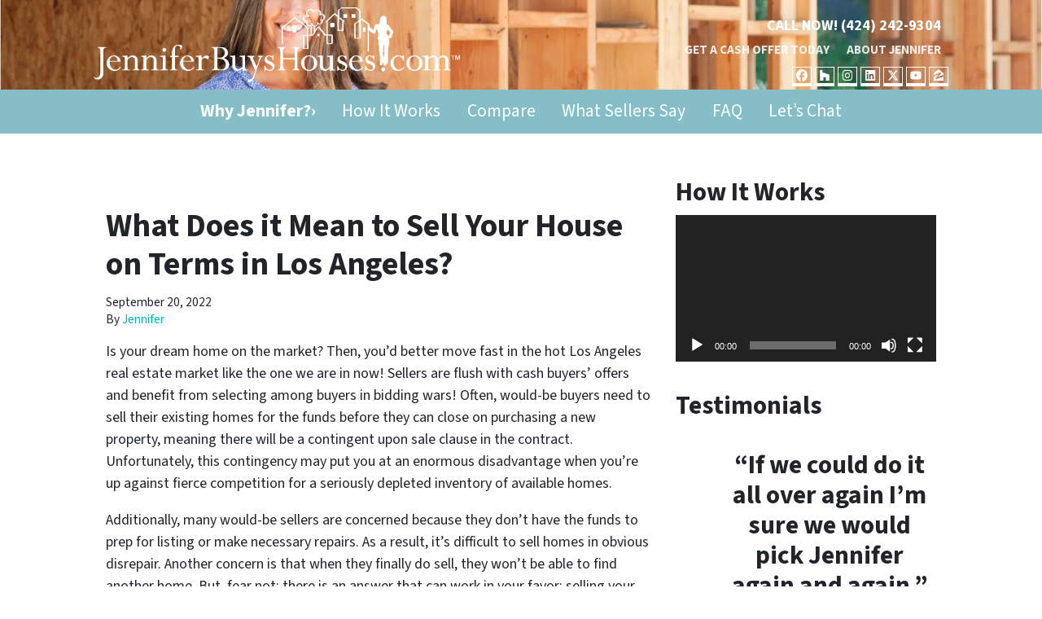

--- FILE ---
content_type: text/html; charset=UTF-8
request_url: https://www.jenniferbuyshouses.com/blog/sell-your-house-on-terms-in-los-angeles/
body_size: 22176
content:

<!doctype html>
<html lang="en-US">
  <head>
  <meta charset="utf-8">
  <meta http-equiv="x-ua-compatible" content="ie=edge">
<script>
var gform;gform||(document.addEventListener("gform_main_scripts_loaded",function(){gform.scriptsLoaded=!0}),window.addEventListener("DOMContentLoaded",function(){gform.domLoaded=!0}),gform={domLoaded:!1,scriptsLoaded:!1,initializeOnLoaded:function(o){gform.domLoaded&&gform.scriptsLoaded?o():!gform.domLoaded&&gform.scriptsLoaded?window.addEventListener("DOMContentLoaded",o):document.addEventListener("gform_main_scripts_loaded",o)},hooks:{action:{},filter:{}},addAction:function(o,n,r,t){gform.addHook("action",o,n,r,t)},addFilter:function(o,n,r,t){gform.addHook("filter",o,n,r,t)},doAction:function(o){gform.doHook("action",o,arguments)},applyFilters:function(o){return gform.doHook("filter",o,arguments)},removeAction:function(o,n){gform.removeHook("action",o,n)},removeFilter:function(o,n,r){gform.removeHook("filter",o,n,r)},addHook:function(o,n,r,t,i){null==gform.hooks[o][n]&&(gform.hooks[o][n]=[]);var e=gform.hooks[o][n];null==i&&(i=n+"_"+e.length),gform.hooks[o][n].push({tag:i,callable:r,priority:t=null==t?10:t})},doHook:function(n,o,r){var t;if(r=Array.prototype.slice.call(r,1),null!=gform.hooks[n][o]&&((o=gform.hooks[n][o]).sort(function(o,n){return o.priority-n.priority}),o.forEach(function(o){"function"!=typeof(t=o.callable)&&(t=window[t]),"action"==n?t.apply(null,r):r[0]=t.apply(null,r)})),"filter"==n)return r[0]},removeHook:function(o,n,t,i){var r;null!=gform.hooks[o][n]&&(r=(r=gform.hooks[o][n]).filter(function(o,n,r){return!!(null!=i&&i!=o.tag||null!=t&&t!=o.priority)}),gform.hooks[o][n]=r)}});
</script>

  <meta name="viewport" content="width=device-width, initial-scale=1">
  <title>Sell Your House on Terms in Los Angeles | | Jennifer Buys Houses</title>
	<style>img:is([sizes="auto" i], [sizes^="auto," i]) { contain-intrinsic-size: 3000px 1500px }</style>
	<script>
dataLayer = window.dataLayer || [];
dataLayer.push({"subDomain":"shemmygirlseller","template":"investor-seller-04","category":"seller","theme":"carrot-04","CSULabel":"Non-CSU","personalizedsite":"no"});
</script>
<!-- Google Tag Manager -->
<script>
function initializeTagManager(w,d,s,l,i){w[l]=w[l]||[];w[l].push({'gtm.start':
    new Date().getTime(),event:'gtm.js'});var f=d.getElementsByTagName(s)[0],
    j=d.createElement(s),dl=l!='dataLayer'?'&l='+l:'';j.defer=true;j.src=
    'https://www.googletagmanager.com/gtm.js?id='+i+dl;f.parentNode.insertBefore(j,f);
}

window.addEventListener('load', () => {
    const deferDuration = navigator.userAgent.toLowerCase().includes('moto g power (2022)') ? 10000 : 2000;
    setTimeout(() => {
        initializeTagManager(window,document,'script','dataLayer','GTM-WWPZRDH');
    }, deferDuration);
});
</script>
<!-- End Google Tag Manager --><!-- start fakequery --><script type="text/javascript">(()=>{"use strict";window.__loaded=window.__loaded||[];var e,o,a;e="shim.js",o="module:loaded",window.__loaded.push({module:`/app/themes/carrot/assets/scripts/${e}`,call:o,context:a});const t="CARROT_THEME_SHIM_Q",r="JQUERY_QUEUE",s={},n=(...e)=>(s[r]||(s[r]=[]),s[r].push(["INSTANTIATE",e]),n);n.extend=Object.assign,n._isFake=!0,["add","addBack","addClass","after","ajaxComplete","ajaxError","ajaxSend","ajaxStart","ajaxStop","ajaxSuccess","andSelf","animate","append","appendTo","attr","before","bind","blur","change","children","clearQueue","click","clone","closest","contents","contextmenu","css","data","dblclick","delay","delegate","dequeue","detach","die","each","empty","end","eq","error","fadeIn","fadeOut","fadeTo","fadeToggle","filter","find","finish","first","focus","focusin","focusout","get","has","hasClass","height","hide","hover","html","index","innerHeight","innerWidth","insertAfter","insertBefore","is","jQuery","keydown","keypress","keyup","last","live","load","map","mousedown","mouseenter","mouseleave","mousemove","mouseout","mouseover","mouseup","next","nextAll","nextUntil","not","off","offset","offsetParent","on","one","outerHeight","outerWidth","parent","parents","parentsUntil","position","prepend","prependTo","prev","prevAll","prevUntil","promise","prop","pushStack","queue","ready","remove","removeAttr","removeClass","removeData","removeProp","replaceAll","replaceWith","resize","scroll","scrollLeft","scrollTop","select","serialize","serializeArray","show","siblings","size","slice","slideDown","slideToggle","slideUp","stop","submit","text","toArray","toggle","toggleClass","trigger","triggerHandler","unbind","undelegate","unload","unwrap","val","width","wrap","wrapAll","wrapInner"].forEach((e=>{n[e]=function(...o){s[r]||(s[r]=[]),s[r].push(["INSTANCE_METHOD_CALL",e,...o])}})),s[r]||(s[r]=[]),window.jQuery||(window.jQuery=n),window[t]?window[t][r]||(window[t][r]=s[r]):window[t]=s,window[t][r]||(window[t][r]=[])})();</script><!-- end fakequery -->
<meta name="description" content="Did you know that you can sell your house on terms to get your asking price and a fast closing? Learn more about the process here!" />
<meta property="og:image" content="https://image-cdn.carrot.com/uploads/sites/24153/2019/05/cropped-JBHIcon.png" />
<meta property="og:image:width" content="512" />
<meta property="og:image:height" content="512" />
<meta property="og:locale" content="en_US" />
<meta property="og:type" content="article" />
<meta property="og:title" content="Sell Your House on Terms in Los Angeles | | Jennifer Buys Houses" />
<meta property="og:description" content="Did you know that you can sell your house on terms to get your asking price and a fast closing? Learn more about the process here!" />
<meta property="og:url" content="https://www.jenniferbuyshouses.com/blog/sell-your-house-on-terms-in-los-angeles/" />
<meta property="og:site_name" content="Jennifer Buys Houses" />
<meta property="og:updated_time" content="2022-09-06" />
<meta property="article:published_time" content="2022-09-20" />
<meta property="article:modified_time" content="2022-09-06" />
<meta name="twitter:card" content="summary_large_image" />
<meta name="twitter:site" content="@jennbuyshouses" />
<meta name="twitter:title" content="Sell Your House on Terms in Los Angeles | | Jennifer Buys Houses" />
<meta name="twitter:description" content="Did you know that you can sell your house on terms to get your asking price and a fast closing? Learn more about the process here!" />
<meta name="twitter:image" content="https://image-cdn.carrot.com/uploads/sites/24153/2019/05/cropped-JBHIcon.png" />
<link rel="canonical" href="https://www.jenniferbuyshouses.com/blog/sell-your-house-on-terms-in-los-angeles/" />
<script type="application/ld+json">{"@context":"https://schema.org","@type":"BreadcrumbList","itemListElement":[{"@type":"ListItem","position":1,"item":{"@id":"https://www.jenniferbuyshouses.com/","name":"]Jennifer Buys Houses &#x2d; Top Cash Home Buyer in Southern California"}},{"@type":"ListItem","position":2,"item":{"@id":"https://www.jenniferbuyshouses.com/blog/category/building-credibility/","name":"building-credibility"}},{"@type":"ListItem","position":3,"item":{"@id":"https://www.jenniferbuyshouses.com/blog/sell-your-house-on-terms-in-los-angeles/","name":"Sell Your House on Terms in Los Angeles |"}}]}</script>
<script type="application/ld+json">{"@context":"https://schema.org","@type":"Article","mainEntityOfPage":{"@type":"WebPage","@id":"https://www.jenniferbuyshouses.com/blog/sell-your-house-on-terms-in-los-angeles/"},"headline":"What Does it Mean to Sell Your House on Terms in Los Angeles?","datePublished":"2022-09-20T07:00:00+00:00","dateModified":"2022-09-06T17:28:45+00:00","author":{"@type":"Person","name":"Jennifer","url":"https://www.jenniferbuyshouses.com/blog/author/shemmygirl/"},"publisher":{"@type":"Organization","name":"Jennifer Buys Houses","logo":{"@type":"ImageObject","url":"https://image-cdn.carrot.com/uploads/sites/24153/2019/05/cropped-JBHIcon-60x60.png","width":60,"height":60}},"description":"Did you know that you can sell your house on terms to get your asking price and a fast closing? Learn more about the process here!"}</script>

<link rel='dns-prefetch' href='//carrot.com' />
<link rel='dns-prefetch' href='//cdn.carrot.com' />
<link rel='dns-prefetch' href='//image-cdn.carrot.com' />
<link rel="preload" href="https://cdn.carrot.com/fonts/source-sans-pro/v21/variable.woff2" as="font" crossorigin>
<link rel="dns-prefetch" href="//www.google-analytics.com">
<!-- Global site tag (gtag.js) - Google Ads: 1066050305 -->
<script async src="https://www.googletagmanager.com/gtag/js?id=AW-1066050305"></script>
<script>
  window.dataLayer = window.dataLayer || [];
  function gtag(){dataLayer.push(arguments);}
  gtag('js', new Date());

  gtag('config', 'AW-1066050305');
</script>
<link rel="stylesheet" href="/app/mu-plugins/Editor/dist/assets/formStyle-DMuCAtEy.css"><link rel="stylesheet" href="/app/mu-plugins/Editor/dist/assets/testimonialStyle-Cbp7rxav.css"><style id='outermost-icon-block-style-inline-css'>
.wp-block-outermost-icon-block{display:flex;line-height:0}.wp-block-outermost-icon-block.has-border-color{border:none}.wp-block-outermost-icon-block .has-icon-color svg,.wp-block-outermost-icon-block.has-icon-color svg{color:currentColor}.wp-block-outermost-icon-block .has-icon-color:not(.has-no-icon-fill-color) svg,.wp-block-outermost-icon-block.has-icon-color:not(.has-no-icon-fill-color) svg{fill:currentColor}.wp-block-outermost-icon-block .icon-container{box-sizing:border-box}.wp-block-outermost-icon-block a,.wp-block-outermost-icon-block svg{height:100%;transition:transform .1s ease-in-out;width:100%}.wp-block-outermost-icon-block a:hover{transform:scale(1.1)}.wp-block-outermost-icon-block svg{transform:rotate(var(--outermost--icon-block--transform-rotate,0deg)) scaleX(var(--outermost--icon-block--transform-scale-x,1)) scaleY(var(--outermost--icon-block--transform-scale-y,1))}.wp-block-outermost-icon-block .rotate-90,.wp-block-outermost-icon-block.rotate-90{--outermost--icon-block--transform-rotate:90deg}.wp-block-outermost-icon-block .rotate-180,.wp-block-outermost-icon-block.rotate-180{--outermost--icon-block--transform-rotate:180deg}.wp-block-outermost-icon-block .rotate-270,.wp-block-outermost-icon-block.rotate-270{--outermost--icon-block--transform-rotate:270deg}.wp-block-outermost-icon-block .flip-horizontal,.wp-block-outermost-icon-block.flip-horizontal{--outermost--icon-block--transform-scale-x:-1}.wp-block-outermost-icon-block .flip-vertical,.wp-block-outermost-icon-block.flip-vertical{--outermost--icon-block--transform-scale-y:-1}.wp-block-outermost-icon-block .flip-vertical.flip-horizontal,.wp-block-outermost-icon-block.flip-vertical.flip-horizontal{--outermost--icon-block--transform-scale-x:-1;--outermost--icon-block--transform-scale-y:-1}

</style>
<style id='global-styles-inline-css'>
:root{--wp--preset--aspect-ratio--square: 1;--wp--preset--aspect-ratio--4-3: 4/3;--wp--preset--aspect-ratio--3-4: 3/4;--wp--preset--aspect-ratio--3-2: 3/2;--wp--preset--aspect-ratio--2-3: 2/3;--wp--preset--aspect-ratio--16-9: 16/9;--wp--preset--aspect-ratio--9-16: 9/16;--wp--preset--color--black: #212529;--wp--preset--color--cyan-bluish-gray: #abb8c3;--wp--preset--color--white: #fff;--wp--preset--color--pale-pink: #f78da7;--wp--preset--color--vivid-red: #cf2e2e;--wp--preset--color--luminous-vivid-orange: #ff6900;--wp--preset--color--luminous-vivid-amber: #fcb900;--wp--preset--color--light-green-cyan: #7bdcb5;--wp--preset--color--vivid-green-cyan: #00d084;--wp--preset--color--pale-cyan-blue: #8ed1fc;--wp--preset--color--vivid-cyan-blue: #0693e3;--wp--preset--color--vivid-purple: #9b51e0;--wp--preset--color--gray-300: #dee2e6;--wp--preset--color--gray-100: #f7f7f9;--wp--preset--color--c-brand-primary: #85bec6;--wp--preset--color--c-brand-primary-lighter: #b9dade;--wp--preset--color--c-brand-primary-darker: #51a2ad;--wp--preset--color--c-link: #00b7b7;--wp--preset--color--c-link-lighter: #04ffff;--wp--preset--color--c-link-darker: #006b6b;--wp--preset--color--c-button: #fc9426;--wp--preset--color--c-button-lighter: #fdb971;--wp--preset--color--c-button-darker: #d36e03;--wp--preset--color--c-secondary: #4774AF;--wp--preset--color--c-secondary-lighter: #dce7f5;--wp--preset--color--c-secondary-dark: #204170;--wp--preset--color--c-secondary-darker: #0d1a2d;--wp--preset--gradient--vivid-cyan-blue-to-vivid-purple: linear-gradient(135deg,rgba(6,147,227,1) 0%,rgb(155,81,224) 100%);--wp--preset--gradient--light-green-cyan-to-vivid-green-cyan: linear-gradient(135deg,rgb(122,220,180) 0%,rgb(0,208,130) 100%);--wp--preset--gradient--luminous-vivid-amber-to-luminous-vivid-orange: linear-gradient(135deg,rgba(252,185,0,1) 0%,rgba(255,105,0,1) 100%);--wp--preset--gradient--luminous-vivid-orange-to-vivid-red: linear-gradient(135deg,rgba(255,105,0,1) 0%,rgb(207,46,46) 100%);--wp--preset--gradient--very-light-gray-to-cyan-bluish-gray: linear-gradient(135deg,rgb(238,238,238) 0%,rgb(169,184,195) 100%);--wp--preset--gradient--cool-to-warm-spectrum: linear-gradient(135deg,rgb(74,234,220) 0%,rgb(151,120,209) 20%,rgb(207,42,186) 40%,rgb(238,44,130) 60%,rgb(251,105,98) 80%,rgb(254,248,76) 100%);--wp--preset--gradient--blush-light-purple: linear-gradient(135deg,rgb(255,206,236) 0%,rgb(152,150,240) 100%);--wp--preset--gradient--blush-bordeaux: linear-gradient(135deg,rgb(254,205,165) 0%,rgb(254,45,45) 50%,rgb(107,0,62) 100%);--wp--preset--gradient--luminous-dusk: linear-gradient(135deg,rgb(255,203,112) 0%,rgb(199,81,192) 50%,rgb(65,88,208) 100%);--wp--preset--gradient--pale-ocean: linear-gradient(135deg,rgb(255,245,203) 0%,rgb(182,227,212) 50%,rgb(51,167,181) 100%);--wp--preset--gradient--electric-grass: linear-gradient(135deg,rgb(202,248,128) 0%,rgb(113,206,126) 100%);--wp--preset--gradient--midnight: linear-gradient(135deg,rgb(2,3,129) 0%,rgb(40,116,252) 100%);--wp--preset--font-size--small: 12px;--wp--preset--font-size--medium: 20px;--wp--preset--font-size--large: 24px;--wp--preset--font-size--x-large: 42px;--wp--preset--font-size--normal: 16px;--wp--preset--font-size--larger: 36px;--wp--preset--font-size--huge: max(23.61px,min(4.03vw,40px));--wp--preset--spacing--20: 0.44rem;--wp--preset--spacing--30: 0.67rem;--wp--preset--spacing--40: 1rem;--wp--preset--spacing--50: 1.5rem;--wp--preset--spacing--60: 2.25rem;--wp--preset--spacing--70: 3.38rem;--wp--preset--spacing--80: 5.06rem;--wp--preset--shadow--natural: 6px 6px 9px rgba(0, 0, 0, 0.2);--wp--preset--shadow--deep: 12px 12px 50px rgba(0, 0, 0, 0.4);--wp--preset--shadow--sharp: 6px 6px 0px rgba(0, 0, 0, 0.2);--wp--preset--shadow--outlined: 6px 6px 0px -3px rgba(255, 255, 255, 1), 6px 6px rgba(0, 0, 0, 1);--wp--preset--shadow--crisp: 6px 6px 0px rgba(0, 0, 0, 1);}:root :where(.is-layout-flow) > :first-child{margin-block-start: 0;}:root :where(.is-layout-flow) > :last-child{margin-block-end: 0;}:root :where(.is-layout-flow) > *{margin-block-start: 24px;margin-block-end: 0;}:root :where(.is-layout-constrained) > :first-child{margin-block-start: 0;}:root :where(.is-layout-constrained) > :last-child{margin-block-end: 0;}:root :where(.is-layout-constrained) > *{margin-block-start: 24px;margin-block-end: 0;}:root :where(.is-layout-flex){gap: 24px;}:root :where(.is-layout-grid){gap: 24px;}body .is-layout-flex{display: flex;}.is-layout-flex{flex-wrap: wrap;align-items: center;}.is-layout-flex > :is(*, div){margin: 0;}body .is-layout-grid{display: grid;}.is-layout-grid > :is(*, div){margin: 0;}.has-black-color{color: var(--wp--preset--color--black) !important;}.has-cyan-bluish-gray-color{color: var(--wp--preset--color--cyan-bluish-gray) !important;}.has-white-color{color: var(--wp--preset--color--white) !important;}.has-pale-pink-color{color: var(--wp--preset--color--pale-pink) !important;}.has-vivid-red-color{color: var(--wp--preset--color--vivid-red) !important;}.has-luminous-vivid-orange-color{color: var(--wp--preset--color--luminous-vivid-orange) !important;}.has-luminous-vivid-amber-color{color: var(--wp--preset--color--luminous-vivid-amber) !important;}.has-light-green-cyan-color{color: var(--wp--preset--color--light-green-cyan) !important;}.has-vivid-green-cyan-color{color: var(--wp--preset--color--vivid-green-cyan) !important;}.has-pale-cyan-blue-color{color: var(--wp--preset--color--pale-cyan-blue) !important;}.has-vivid-cyan-blue-color{color: var(--wp--preset--color--vivid-cyan-blue) !important;}.has-vivid-purple-color{color: var(--wp--preset--color--vivid-purple) !important;}.has-gray-300-color{color: var(--wp--preset--color--gray-300) !important;}.has-gray-100-color{color: var(--wp--preset--color--gray-100) !important;}.has-c-brand-primary-color{color: var(--wp--preset--color--c-brand-primary) !important;}.has-c-brand-primary-lighter-color{color: var(--wp--preset--color--c-brand-primary-lighter) !important;}.has-c-brand-primary-darker-color{color: var(--wp--preset--color--c-brand-primary-darker) !important;}.has-c-link-color{color: var(--wp--preset--color--c-link) !important;}.has-c-link-lighter-color{color: var(--wp--preset--color--c-link-lighter) !important;}.has-c-link-darker-color{color: var(--wp--preset--color--c-link-darker) !important;}.has-c-button-color{color: var(--wp--preset--color--c-button) !important;}.has-c-button-lighter-color{color: var(--wp--preset--color--c-button-lighter) !important;}.has-c-button-darker-color{color: var(--wp--preset--color--c-button-darker) !important;}.has-c-secondary-color{color: var(--wp--preset--color--c-secondary) !important;}.has-c-secondary-lighter-color{color: var(--wp--preset--color--c-secondary-lighter) !important;}.has-c-secondary-dark-color{color: var(--wp--preset--color--c-secondary-dark) !important;}.has-c-secondary-darker-color{color: var(--wp--preset--color--c-secondary-darker) !important;}.has-black-background-color{background-color: var(--wp--preset--color--black) !important;}.has-cyan-bluish-gray-background-color{background-color: var(--wp--preset--color--cyan-bluish-gray) !important;}.has-white-background-color{background-color: var(--wp--preset--color--white) !important;}.has-pale-pink-background-color{background-color: var(--wp--preset--color--pale-pink) !important;}.has-vivid-red-background-color{background-color: var(--wp--preset--color--vivid-red) !important;}.has-luminous-vivid-orange-background-color{background-color: var(--wp--preset--color--luminous-vivid-orange) !important;}.has-luminous-vivid-amber-background-color{background-color: var(--wp--preset--color--luminous-vivid-amber) !important;}.has-light-green-cyan-background-color{background-color: var(--wp--preset--color--light-green-cyan) !important;}.has-vivid-green-cyan-background-color{background-color: var(--wp--preset--color--vivid-green-cyan) !important;}.has-pale-cyan-blue-background-color{background-color: var(--wp--preset--color--pale-cyan-blue) !important;}.has-vivid-cyan-blue-background-color{background-color: var(--wp--preset--color--vivid-cyan-blue) !important;}.has-vivid-purple-background-color{background-color: var(--wp--preset--color--vivid-purple) !important;}.has-gray-300-background-color{background-color: var(--wp--preset--color--gray-300) !important;}.has-gray-100-background-color{background-color: var(--wp--preset--color--gray-100) !important;}.has-c-brand-primary-background-color{background-color: var(--wp--preset--color--c-brand-primary) !important;}.has-c-brand-primary-lighter-background-color{background-color: var(--wp--preset--color--c-brand-primary-lighter) !important;}.has-c-brand-primary-darker-background-color{background-color: var(--wp--preset--color--c-brand-primary-darker) !important;}.has-c-link-background-color{background-color: var(--wp--preset--color--c-link) !important;}.has-c-link-lighter-background-color{background-color: var(--wp--preset--color--c-link-lighter) !important;}.has-c-link-darker-background-color{background-color: var(--wp--preset--color--c-link-darker) !important;}.has-c-button-background-color{background-color: var(--wp--preset--color--c-button) !important;}.has-c-button-lighter-background-color{background-color: var(--wp--preset--color--c-button-lighter) !important;}.has-c-button-darker-background-color{background-color: var(--wp--preset--color--c-button-darker) !important;}.has-c-secondary-background-color{background-color: var(--wp--preset--color--c-secondary) !important;}.has-c-secondary-lighter-background-color{background-color: var(--wp--preset--color--c-secondary-lighter) !important;}.has-c-secondary-dark-background-color{background-color: var(--wp--preset--color--c-secondary-dark) !important;}.has-c-secondary-darker-background-color{background-color: var(--wp--preset--color--c-secondary-darker) !important;}.has-black-border-color{border-color: var(--wp--preset--color--black) !important;}.has-cyan-bluish-gray-border-color{border-color: var(--wp--preset--color--cyan-bluish-gray) !important;}.has-white-border-color{border-color: var(--wp--preset--color--white) !important;}.has-pale-pink-border-color{border-color: var(--wp--preset--color--pale-pink) !important;}.has-vivid-red-border-color{border-color: var(--wp--preset--color--vivid-red) !important;}.has-luminous-vivid-orange-border-color{border-color: var(--wp--preset--color--luminous-vivid-orange) !important;}.has-luminous-vivid-amber-border-color{border-color: var(--wp--preset--color--luminous-vivid-amber) !important;}.has-light-green-cyan-border-color{border-color: var(--wp--preset--color--light-green-cyan) !important;}.has-vivid-green-cyan-border-color{border-color: var(--wp--preset--color--vivid-green-cyan) !important;}.has-pale-cyan-blue-border-color{border-color: var(--wp--preset--color--pale-cyan-blue) !important;}.has-vivid-cyan-blue-border-color{border-color: var(--wp--preset--color--vivid-cyan-blue) !important;}.has-vivid-purple-border-color{border-color: var(--wp--preset--color--vivid-purple) !important;}.has-gray-300-border-color{border-color: var(--wp--preset--color--gray-300) !important;}.has-gray-100-border-color{border-color: var(--wp--preset--color--gray-100) !important;}.has-c-brand-primary-border-color{border-color: var(--wp--preset--color--c-brand-primary) !important;}.has-c-brand-primary-lighter-border-color{border-color: var(--wp--preset--color--c-brand-primary-lighter) !important;}.has-c-brand-primary-darker-border-color{border-color: var(--wp--preset--color--c-brand-primary-darker) !important;}.has-c-link-border-color{border-color: var(--wp--preset--color--c-link) !important;}.has-c-link-lighter-border-color{border-color: var(--wp--preset--color--c-link-lighter) !important;}.has-c-link-darker-border-color{border-color: var(--wp--preset--color--c-link-darker) !important;}.has-c-button-border-color{border-color: var(--wp--preset--color--c-button) !important;}.has-c-button-lighter-border-color{border-color: var(--wp--preset--color--c-button-lighter) !important;}.has-c-button-darker-border-color{border-color: var(--wp--preset--color--c-button-darker) !important;}.has-c-secondary-border-color{border-color: var(--wp--preset--color--c-secondary) !important;}.has-c-secondary-lighter-border-color{border-color: var(--wp--preset--color--c-secondary-lighter) !important;}.has-c-secondary-dark-border-color{border-color: var(--wp--preset--color--c-secondary-dark) !important;}.has-c-secondary-darker-border-color{border-color: var(--wp--preset--color--c-secondary-darker) !important;}.has-vivid-cyan-blue-to-vivid-purple-gradient-background{background: var(--wp--preset--gradient--vivid-cyan-blue-to-vivid-purple) !important;}.has-light-green-cyan-to-vivid-green-cyan-gradient-background{background: var(--wp--preset--gradient--light-green-cyan-to-vivid-green-cyan) !important;}.has-luminous-vivid-amber-to-luminous-vivid-orange-gradient-background{background: var(--wp--preset--gradient--luminous-vivid-amber-to-luminous-vivid-orange) !important;}.has-luminous-vivid-orange-to-vivid-red-gradient-background{background: var(--wp--preset--gradient--luminous-vivid-orange-to-vivid-red) !important;}.has-very-light-gray-to-cyan-bluish-gray-gradient-background{background: var(--wp--preset--gradient--very-light-gray-to-cyan-bluish-gray) !important;}.has-cool-to-warm-spectrum-gradient-background{background: var(--wp--preset--gradient--cool-to-warm-spectrum) !important;}.has-blush-light-purple-gradient-background{background: var(--wp--preset--gradient--blush-light-purple) !important;}.has-blush-bordeaux-gradient-background{background: var(--wp--preset--gradient--blush-bordeaux) !important;}.has-luminous-dusk-gradient-background{background: var(--wp--preset--gradient--luminous-dusk) !important;}.has-pale-ocean-gradient-background{background: var(--wp--preset--gradient--pale-ocean) !important;}.has-electric-grass-gradient-background{background: var(--wp--preset--gradient--electric-grass) !important;}.has-midnight-gradient-background{background: var(--wp--preset--gradient--midnight) !important;}.has-small-font-size{font-size: var(--wp--preset--font-size--small) !important;}.has-medium-font-size{font-size: var(--wp--preset--font-size--medium) !important;}.has-large-font-size{font-size: var(--wp--preset--font-size--large) !important;}.has-x-large-font-size{font-size: var(--wp--preset--font-size--x-large) !important;}.has-normal-font-size{font-size: var(--wp--preset--font-size--normal) !important;}.has-larger-font-size{font-size: var(--wp--preset--font-size--larger) !important;}.has-huge-font-size{font-size: var(--wp--preset--font-size--huge) !important;}
:root :where(.wp-block-pullquote){font-size: 1.5em;line-height: 1.6;}
</style>
<link rel="stylesheet" href="https://cdn.carrot.com/artifacts/f9b2c6ab148c0df91176599fe4d437216b2583a9/app/themes/carrot/dist/css/main.d9e11f.css"><link rel="stylesheet" href="/app/mu-plugins/Editor/dist/assets/filtersRemoveMarginStyle-DaCVUGgC.css"><link rel="stylesheet" href="https://cdn.carrot.com/artifacts/f9b2c6ab148c0df91176599fe4d437216b2583a9/app/themes/carrot-04/dist/css/main-04.ae4a77.css">
<style>
:root {
  --body-color: #373a3c;
  --font-primary: 'Source Sans Pro',-apple-system,BlinkMacSystemFont,"Segoe UI",Roboto,Oxygen-Sans,Ubuntu,Cantarell,"Helvetica Neue",sans-serif;
  --font-headings: 'Source Sans Pro',-apple-system,BlinkMacSystemFont,"Segoe UI",Roboto,Oxygen-Sans,Ubuntu,Cantarell,"Helvetica Neue",sans-serif;
  --color-brand-primary: #85bec6;
  --color-brand-primary-hover: #62abb6;
  --color-brand-primary-lighter: #b9dade;
  --color-brand-primary-darker: #51a2ad;
  --color-brand-primary-islight: #1d1d1d;
  --color-brand-primary-isdark: #c2c2c2;
  --color-brand-secondary: #4774AF;
  --color-brand-secondary-lighter: #dce7f5;
  --color-brand-secondary-dark: #204170;
  --color-brand-secondary-darker: #0d1a2d;
  --color-link: #00b7b7;
  --color-link-hover: #008484;
  --color-link-lighter: #04ffff;
  --color-link-darker: #006b6b;
  --color-button: #fc9426;
  --color-button-hover: #ec7b03;
  --color-button-lighter: #fdb971;
  --color-button-darker: #d36e03;
  --color-text-on-black: #fff;
  --color-text-on-white: #1d1d1d;
  --color-text-on-light-gray: #1d1d1d;
  --color-text-on-lightest-gray: #1d1d1d;
  --color-text-on-primary: #1d1d1d;
  --color-text-on-primary-darker: #1d1d1d;
  --color-text-on-primary-lighter: #1d1d1d;
  --color-text-on-secondary: #ffffff;
  --color-text-on-secondary-dark: #ffffff;
  --color-text-on-secondary-darker: #ffffff;
  --color-text-on-secondary-lighter: #1d1d1d;
  --color-text-on-link: #ffffff;
  --color-text-on-link-darker: #ffffff;
  --color-text-on-link-lighter: #1d1d1d;
  --color-text-on-button: #1d1d1d;
  --color-text-on-button-darker: #ffffff;
  --color-text-on-button-lighter: #1d1d1d;
}

@font-face {
  font-family: 'Source Sans Pro';
  font-style: normal;
  font-weight: 400 700;
  font-display: swap;
  src: url('https://cdn.carrot.com/fonts/source-sans-pro/v21/variable.woff2') format('woff2');
}
</style>

<script src="https://unpkg.com/jquery@3.7.0/dist/jquery.min.js"></script><script src="https://www.jenniferbuyshouses.com/wp-includes/js/dist/dom-ready.min.js?ver=f77871ff7694fffea381"></script><script src="https://cdn.carrot.com/artifacts/f9b2c6ab148c0df91176599fe4d437216b2583a9/app/themes/carrot/dist/js/support.b43fea.js"></script><script>
jQuery($ => $()?.utmz?.({"domainName":false}))
</script><script src="https://cdn.carrot.com/artifacts/f9b2c6ab148c0df91176599fe4d437216b2583a9/app/themes/carrot/dist/js/main.a9477e.js"></script><script type="module" src="/app/mu-plugins/Editor/dist/assets/formScript-D2IrI3SA.js"></script>  <script type="application/ld+json">{"@context": "https://schema.org", "@type": "WebSite", "url": "https://www.jenniferbuyshouses.com/", "name": "Jennifer Buys Houses"}</script>
<style id="block-visibility-frontend-inline-css">/* Front-end Styles */
@media (max-width: 669px) {
  .hide-on-mobile {
    display: none !important;
  }
}

@media (min-width: 670px) and (max-width: 1023px) {
  .hide-on-tablet {
    display: none !important;
  }
}

@media (min-width: 1024px) {
  .hide-on-desktop {
    display: none !important;
  }
}
</style><link rel="apple-touch-icon" type="image/png" sizes="180x180" href="https://image-cdn.carrot.com/[base64]">
<link rel="icon" type="image/png" sizes="16x16" href="https://image-cdn.carrot.com/[base64]">
<link rel="icon" type="image/png" sizes="32x32" href="https://image-cdn.carrot.com/[base64]">
<link rel="icon" type="image/png" sizes="48x48" href="https://image-cdn.carrot.com/[base64]">
<link rel="icon" type="image/png" sizes="96x96" href="https://image-cdn.carrot.com/[base64]">
<link rel="icon" type="image/png" sizes="192x192" href="https://image-cdn.carrot.com/[base64]">
    <style>
      .gform_wrapper.gravity-theme fieldset.autocomplete-us:not(.gfield_error) .ginput_container_address > span:not(.address_line_1),
      .gform_wrapper.gravity-theme fieldset.autocomplete-us:not(.gfield_error) span.address_line_1 label,
      li.autocomplete-us:not(.gfield_error) .ginput_container_address span:not(.address_line_1),
      li.autocomplete-us:not(.gfield_error) .ginput_container_address span.address_line_1 label {
        display: none;
      }
    </style>
    <noscript>
        <style>
          .gform_wrapper.gravity-theme fieldset.autocomplete-us:not(.gfield_error) .ginput_container_address > span:not(.address_line_1),
          .gform_wrapper.gravity-theme fieldset.autocomplete-us span.address_line_1 label,
          li.autocomplete-us:not(.gfield_error) .ginput_container_address span:not(.address_line_1),
          li.autocomplete-us:not(.gfield_error) .ginput_container_address span.address_line_1 label {
            display: block;
          }
        </style>
    </noscript>
      
          </head>
  <body class="wp-singular post-template-default single single-post postid-6379 single-format-standard wp-embed-responsive wp-theme-carrot wp-child-theme-carrot-04 env-production sell-your-house-on-terms-in-los-angeles logo-full no-hero no-credbar sidebar-primary sitetype-seller content-pro">
    <!-- Google Tag Manager (noscript) -->
<noscript><iframe src="https://www.googletagmanager.com/ns.html?id=GTM-WWPZRDH"
height="0" width="0" style="display:none;visibility:hidden"></iframe></noscript>
<!-- End Google Tag Manager (noscript) -->    <div class="wrap">
      
<!-- Property Modal -->

<header class="banner brand-inverse banner--isDefault banner--no-hero">
      <picture class="hero-bg">
        <source media="(max-width: 1920px)" srcset="https://image-cdn.carrot.com/uploads/sites/24153/2018/08/Jennifer-Hero-Carrot-3.png">                    <img src="https://image-cdn.carrot.com/uploads/sites/24153/2018/08/Jennifer-Hero-Carrot-3.png" width="1920" alt="Jennifer Buys Houses" />
            </picture>
  <div class="container clearfix banner-container">
    <div class="brand-container brand--main-logo brand--isDefault" itemscope itemtype="https://schema.org/Organization">
  <a class="brand" itemprop="url" href="https://www.jenniferbuyshouses.com/">
          <img itemprop="logo" class="brand-logo brand__logo" src="https://image-cdn.carrot.com/uploads/sites/24153/2021/05/JBH-WHITE-Transparent.png" width="1261" height="259" alt="Jennifer Buys Houses">
                    <div class="brand-text sr-only">
      <b class="brand-name" itemprop="name">Jennifer Buys Houses</b>
      <span class="tagline brand-tagline">I Buy Houses &#8211; Simple, Fast, Cash</span>
    </div>
  </a>
</div>    <nav class="nav-top">
              <span class="telephone" itemprop="telephone">
          <b><span class="contact-phone-text">Call Now!</span> (424) 242-9304</b>
        </span>
            <div class="menu-header-navigation-container"><ul id="menu-header-navigation" class="nav"><li id="menu-item-1057" class="menu-item menu-item-type-post_type menu-item-object-page menu-item-1057"><a href="https://www.jenniferbuyshouses.com/get-a-cash-offer-today/">Get a Cash Offer Today</a></li>
<li id="menu-item-593" class="menu-item menu-item-type-post_type menu-item-object-page menu-item-593"><a href="https://www.jenniferbuyshouses.com/our-company/">About Jennifer</a></li>
</ul></div>      <ul class="list-social">
      <li class="share-facebook">
      <a class="list-social-link" href="https://business.facebook.com/JenniferBuysHouses/" rel="noopener" target="_blank">
        <span class="sr-only">Facebook</span>
        <svg class="social-icon">
          <use xlink:href="#social-icon-facebook"></use>
        </svg>
      </a>
    </li>
      <li class="share-houzz">
      <a class="list-social-link" href="https://www.houzz.com/pro/jennifershenbaum/the-shenbaum-group-inc" rel="noopener" target="_blank">
        <span class="sr-only">Houzz</span>
        <svg class="social-icon">
          <use xlink:href="#social-icon-houzz"></use>
        </svg>
      </a>
    </li>
      <li class="share-instagram">
      <a class="list-social-link" href="https://www.instagram.com/jenniferbuyshouses/" rel="noopener" target="_blank">
        <span class="sr-only">Instagram</span>
        <svg class="social-icon">
          <use xlink:href="#social-icon-instagram"></use>
        </svg>
      </a>
    </li>
      <li class="share-linkedin">
      <a class="list-social-link" href="https://www.linkedin.com/company/jennifer-buys-houses/" rel="noopener" target="_blank">
        <span class="sr-only">LinkedIn</span>
        <svg class="social-icon">
          <use xlink:href="#social-icon-linkedin"></use>
        </svg>
      </a>
    </li>
      <li class="share-twitter">
      <a class="list-social-link" href="https://twitter.com/jennbuyshouses" rel="noopener" target="_blank">
        <span class="sr-only">Twitter</span>
        <svg class="social-icon">
          <use xlink:href="#social-icon-twitter"></use>
        </svg>
      </a>
    </li>
      <li class="share-youtube">
      <a class="list-social-link" href="https://www.youtube.com/user/jbuyshouses" rel="noopener" target="_blank">
        <span class="sr-only">YouTube</span>
        <svg class="social-icon">
          <use xlink:href="#social-icon-youtube"></use>
        </svg>
      </a>
    </li>
      <li class="share-zillow">
      <a class="list-social-link" href="https://www.zillow.com/profile/Jennifer-Shenbaum/" rel="noopener" target="_blank">
        <span class="sr-only">Zillow</span>
        <svg class="social-icon">
          <use xlink:href="#social-icon-zillow"></use>
        </svg>
      </a>
    </li>
  </ul>
    </nav>
  </div>
        <nav class="nav-primary nav-primary-wrap navbar navbar-expand-md navbar-dark bg-primary">
      <div class="container">
        <button type="button" class="btn btn-link navbar-toggler collapsed" data-toggle="collapse" data-target="#nav-primary" aria-expanded="false" aria-controls="nav-primary">
          Menu
        </button>
        <div id='nav-primary' class='collapse navbar-collapse'>
  <ul class="list-social">
      <li class="share-facebook">
      <a class="list-social-link" href="https://business.facebook.com/JenniferBuysHouses/" rel="noopener" target="_blank">
        <span class="sr-only">Facebook</span>
        <svg class="social-icon">
          <use xlink:href="#social-icon-facebook"></use>
        </svg>
      </a>
    </li>
      <li class="share-houzz">
      <a class="list-social-link" href="https://www.houzz.com/pro/jennifershenbaum/the-shenbaum-group-inc" rel="noopener" target="_blank">
        <span class="sr-only">Houzz</span>
        <svg class="social-icon">
          <use xlink:href="#social-icon-houzz"></use>
        </svg>
      </a>
    </li>
      <li class="share-instagram">
      <a class="list-social-link" href="https://www.instagram.com/jenniferbuyshouses/" rel="noopener" target="_blank">
        <span class="sr-only">Instagram</span>
        <svg class="social-icon">
          <use xlink:href="#social-icon-instagram"></use>
        </svg>
      </a>
    </li>
      <li class="share-linkedin">
      <a class="list-social-link" href="https://www.linkedin.com/company/jennifer-buys-houses/" rel="noopener" target="_blank">
        <span class="sr-only">LinkedIn</span>
        <svg class="social-icon">
          <use xlink:href="#social-icon-linkedin"></use>
        </svg>
      </a>
    </li>
      <li class="share-twitter">
      <a class="list-social-link" href="https://twitter.com/jennbuyshouses" rel="noopener" target="_blank">
        <span class="sr-only">Twitter</span>
        <svg class="social-icon">
          <use xlink:href="#social-icon-twitter"></use>
        </svg>
      </a>
    </li>
      <li class="share-youtube">
      <a class="list-social-link" href="https://www.youtube.com/user/jbuyshouses" rel="noopener" target="_blank">
        <span class="sr-only">YouTube</span>
        <svg class="social-icon">
          <use xlink:href="#social-icon-youtube"></use>
        </svg>
      </a>
    </li>
      <li class="share-zillow">
      <a class="list-social-link" href="https://www.zillow.com/profile/Jennifer-Shenbaum/" rel="noopener" target="_blank">
        <span class="sr-only">Zillow</span>
        <svg class="social-icon">
          <use xlink:href="#social-icon-zillow"></use>
        </svg>
      </a>
    </li>
  </ul>

  <ul id="menu-main-navigation" class="navbar-nav"><li  id="menu-item-582" class="menu-item menu-item-type-post_type menu-item-object-page menu-item-582 nav-item"><a title="Why Jennifer?›" href="https://www.jenniferbuyshouses.com/sell-your-house/" class="nav-link"><strong>Why Jennifer?›</strong></a></li>
<li  id="menu-item-585" class="menu-item menu-item-type-post_type menu-item-object-page menu-item-585 nav-item"><a title="How It Works" href="https://www.jenniferbuyshouses.com/how-we-buy-houses/" class="nav-link">How It Works</a></li>
<li  id="menu-item-1083" class="menu-item menu-item-type-post_type menu-item-object-page menu-item-1083 nav-item"><a title="Compare" href="https://www.jenniferbuyshouses.com/compare/" class="nav-link">Compare</a></li>
<li  id="menu-item-581" class="menu-item menu-item-type-post_type menu-item-object-page menu-item-581 nav-item"><a title="What Sellers Say" href="https://www.jenniferbuyshouses.com/testimonials/" class="nav-link">What Sellers Say</a></li>
<li  id="menu-item-589" class="menu-item menu-item-type-post_type menu-item-object-page menu-item-589 nav-item"><a title="FAQ" href="https://www.jenniferbuyshouses.com/faq/" class="nav-link">FAQ</a></li>
<li  id="menu-item-1058" class="menu-item menu-item-type-post_type menu-item-object-page menu-item-1058 nav-item"><a title="Let&#039;s Chat" href="https://www.jenniferbuyshouses.com/contact-us/" class="nav-link">Let&#8217;s Chat</a></li>
</ul>
  </div>      </div>
    </nav>
  </header>      <div class="content-wrap" role="document">
        <div class="content">
          <main class="main">
              <article class="post-6379 post type-post status-publish format-standard hentry category-building-credibility contentpack-building-credibility-14">
    <header>
      <h1 class="entry-title">What Does it Mean to Sell Your House on Terms in Los Angeles?</h1>
      <time class="updated" datetime="2022-09-20T07:00:00+00:00">September 20, 2022</time>
<p class="byline author vcard">By <a href="https://www.jenniferbuyshouses.com/blog/author/shemmygirl/" rel="author" class="fn">Jennifer</a></p>
    </header>
    <div class="entry-content">
      
      
<p>Is your dream home on the market? Then, you’d better move fast in the hot Los Angeles real estate market like the one we are in now! Sellers are flush with cash buyers&#8217; offers and benefit from selecting among buyers in bidding wars! Often, would-be buyers need to sell their existing homes for the funds before they can close on purchasing a new property, meaning there will be a contingent upon sale clause in the contract. Unfortunately, this contingency may put you at an enormous disadvantage when you’re up against fierce competition for a seriously depleted inventory of available homes.&nbsp;</p>



<p>Additionally, many would-be sellers are concerned because they don’t have the funds to prep for listing or make necessary repairs. As a result, it’s difficult to sell homes in obvious disrepair. Another concern is that when they finally do sell, they won’t be able to find another home. But, fear not; there is an answer that can work in your favor; selling your Los Angeles home on terms can give you a winning hand in the eyes of sellers. Read on as we explore the benefits you’ll realize when you sell your house on terms in Los Angeles.</p>



<h2 class="wp-block-heading">Offer Accepted!</h2>



<p>Firstly, when you sell your house on terms in Los Angeles, you’ll be the one moving in instead of watching someone else living the dream. Then, when you work with a professional investor like those at Jennifer Buys Houses, you’ll receive a cash offer at your asking price after we make a quick inspection, you don’t pay for and agree on the rental terms, and you won’t even pay for the closing. You’ll know it is a fair offer when you work with a professional investor from Jennifer Buys Houses because we are transparent with the numbers, providing full details on how your direct buyer reached each and calculated the offer. You’ll know what your home would sell for with a traditional listing.</p>



<h2 class="wp-block-heading">No Showings, Prepping, or Repairs</h2>



<p>Getting ready to sell your house on terms is easy, just sit back and relax as you are relieved of the cost and stress of prepping for showings and photos for marketing. Let Jennifer Buys Houses take on the risks of home ownership and the rehabilitation of the property, if needed, because we buy homes as-is. You see, Jennifer Buys Houses is local; we’re your neighbors, a part of your community, and we’re proud of the work we do alongside you here in Los Angeles; our goal is for you to feel good about working with us long after the deal is closed.</p>



<h2 class="wp-block-heading">One Move!</h2>



<p>Packing, organizing, and moving to a new home, only to unpack and reorganize, is a great deal of work, stressful and expensive. Another benefit of selling your house on terms in Los Angeles is that you’ll only have to move once. When you sell your house on terms to a professional investor like those at Jennifer Buys Houses, you’ll be able to stay in place until you finally find your next home. Then, you will be ready to jump on the opportunity with the cash in hand. </p>



<h2 class="wp-block-heading">Jennifer Buys Houses</h2>



<p>Want to learn more about the most convenient way to start the wheels turning on purchasing your next home in Los Angeles? Talk to a professional investor at Jennifer Buys Houses about the benefits of selling directly on terms with no obligation. By working with Jennifer Buys Houses, you could sell your house on terms in Los Angeles without paying any commissions and then, after closing, continue living in the home as the renter, with your cash in hand. Then, Jennifer Buys Houses is ready to buy now and give you the asking price via rent to own. Call <a href="/">Jennifer Buys Houses</a> at (424) 242-9304.</p>

      
      
      <div class="entry-share">
<ul class="entry-share-btns">

              <li class="entry-share-btn entry-share-btn-facebook">
                <a href="https://www.facebook.com/sharer/sharer.php?u=https%3A%2F%2Fwww.jenniferbuyshouses.com%2Fblog%2Fsell-your-house-on-terms-in-los-angeles%2F" title="Share on Facebook">
                  <svg xmlns="http://www.w3.org/2000/svg" width="16" height="16" viewBox="0 0 64 64"><path d="M42 12c-5.523 0-10 4.477-10 10v6h-8v8h8v28h8V36h9l2-8H40v-6c0-1.105.895-2 2-2h10v-8H42z" fill="#fff"></svg>
                  <b>Share</b>
                </a>
              </li>
          

              <li class="entry-share-btn entry-share-btn-twitter">
                <a href="https://twitter.com/intent/tweet?text=Sell+Your+House+on+Terms+in+Los+Angeles+%7C+%7C+Jennifer+Buys+Houses&url=https%3A%2F%2Fwww.jenniferbuyshouses.com%2Fblog%2Fsell-your-house-on-terms-in-los-angeles%2F" title="Share on Twitter">
                  <svg xmlns="http://www.w3.org/2000/svg" viewBox="0 0 16 14"><path d="M4.9 0H0L5.782 7.7098L0.315 14H2.17L6.6416 8.8557L10.5 14H15.4L9.3744 5.9654L14.56 0H12.705L8.5148 4.8202L4.9 0ZM11.2 12.6L2.8 1.4H4.2L12.6 12.6H11.2Z" fill="#fff"/></svg>
                  <b>Share</b>
                </a>
              </li>
          
</ul>
</div>
    </div>
    <footer>
                  
<section class="widget-subscribe card card-gray-lightest card-block">
  <div class="card-body">
    <h5 class="card-title">Get More Info On Options To Sell Your Home...</h5>
    <p class="card-text">Selling a property in today's market can be confusing. Connect with us or submit your info below and we'll help guide you through your options. </p>

          <script type="text/javascript"></script>
                <div class='gf_browser_safari gf_browser_iphone gform_wrapper gform_legacy_markup_wrapper gform-theme--no-framework' data-form-theme='legacy' data-form-index='0' id='gform_wrapper_1' ><div id='gf_1' class='gform_anchor' tabindex='-1'></div>
                        <div class='gform_heading'>
                            <h3 class="gform_title">Give Jennifer just 5 minutes...</h3>
                            <p class='gform_description'>Sell your house simply, quickly and happily.</p>
                        </div><form method='post' enctype='multipart/form-data' target='gform_ajax_frame_1' id='gform_1'  action='/blog/sell-your-house-on-terms-in-los-angeles/#gf_1' data-formid='1' novalidate>
                        <div class='gform-body gform_body'><ul id='gform_fields_1' class='gform_fields top_label form_sublabel_below description_below'><li id="field_1_7"  class="gfield gfield--type-name field_sublabel_below gfield--no-description field_description_below gfield_visibility_visible"  data-js-reload="field_1_7"><label class='gfield_label gform-field-label gfield_label_before_complex'  >Name</label><div class='ginput_complex ginput_container ginput_container--name no_prefix has_first_name no_middle_name has_last_name no_suffix gf_name_has_2 ginput_container_name gform-grid-row' id='input_1_7'>
                            
                            <span id='input_1_7_3_container' class='name_first gform-grid-col gform-grid-col--size-auto' >
                                                    <input type='text' name='input_7.3' id='input_1_7_3' value=''   aria-required='false'     />
                                                    <label for='input_1_7_3' class='gform-field-label gform-field-label--type-sub '>First</label>
                                                </span>
                            
                            <span id='input_1_7_6_container' class='name_last gform-grid-col gform-grid-col--size-auto' >
                                                    <input type='text' name='input_7.6' id='input_1_7_6' value=''   aria-required='false'     />
                                                    <label for='input_1_7_6' class='gform-field-label gform-field-label--type-sub '>Last</label>
                                                </span>
                            
                        </div></li><li id="field_1_6"  class="gfield gfield--type-address field_sublabel_below gfield--no-description field_description_below gfield_visibility_visible autocomplete-us"  data-field-class="autocomplete-us" data-js-reload="field_1_6"><label class='gfield_label gform-field-label gfield_label_before_complex'  >Property Address</label>    
                    <div class='ginput_complex ginput_container has_street has_street2 has_city has_state has_zip has_country ginput_container_address gform-grid-row' id='input_1_6' >
                         <span class='ginput_full address_line_1 ginput_address_line_1 gform-grid-col' id='input_1_6_1_container' >
                                        <input type='text' name='input_6.1' id='input_1_6_1' value=''    aria-required='false'    />
                                        <label for='input_1_6_1' id='input_1_6_1_label' class='gform-field-label gform-field-label--type-sub '>Street Address</label>
                                    </span><span class='ginput_full address_line_2 ginput_address_line_2 gform-grid-col' id='input_1_6_2_container' >
                                        <input type='text' name='input_6.2' id='input_1_6_2' value=''     aria-required='false'   />
                                        <label for='input_1_6_2' id='input_1_6_2_label' class='gform-field-label gform-field-label--type-sub '>Address Line 2</label>
                                    </span><span class='ginput_left address_city ginput_address_city gform-grid-col' id='input_1_6_3_container' >
                                    <input type='text' name='input_6.3' id='input_1_6_3' value=''    aria-required='false'    />
                                    <label for='input_1_6_3' id='input_1_6_3_label' class='gform-field-label gform-field-label--type-sub '>City</label>
                                 </span><span class='ginput_right address_state ginput_address_state gform-grid-col' id='input_1_6_4_container' >
                                        <select name='input_6.4' id='input_1_6_4'     aria-required='false'    ><option value='Alabama' selected='selected'>Alabama</option><option value='Alaska' >Alaska</option><option value='American Samoa' >American Samoa</option><option value='Arizona' >Arizona</option><option value='Arkansas' >Arkansas</option><option value='California' >California</option><option value='Colorado' >Colorado</option><option value='Connecticut' >Connecticut</option><option value='Delaware' >Delaware</option><option value='District of Columbia' >District of Columbia</option><option value='Florida' >Florida</option><option value='Georgia' >Georgia</option><option value='Guam' >Guam</option><option value='Hawaii' >Hawaii</option><option value='Idaho' >Idaho</option><option value='Illinois' >Illinois</option><option value='Indiana' >Indiana</option><option value='Iowa' >Iowa</option><option value='Kansas' >Kansas</option><option value='Kentucky' >Kentucky</option><option value='Louisiana' >Louisiana</option><option value='Maine' >Maine</option><option value='Maryland' >Maryland</option><option value='Massachusetts' >Massachusetts</option><option value='Michigan' >Michigan</option><option value='Minnesota' >Minnesota</option><option value='Mississippi' >Mississippi</option><option value='Missouri' >Missouri</option><option value='Montana' >Montana</option><option value='Nebraska' >Nebraska</option><option value='Nevada' >Nevada</option><option value='New Hampshire' >New Hampshire</option><option value='New Jersey' >New Jersey</option><option value='New Mexico' >New Mexico</option><option value='New York' >New York</option><option value='North Carolina' >North Carolina</option><option value='North Dakota' >North Dakota</option><option value='Northern Mariana Islands' >Northern Mariana Islands</option><option value='Ohio' >Ohio</option><option value='Oklahoma' >Oklahoma</option><option value='Oregon' >Oregon</option><option value='Pennsylvania' >Pennsylvania</option><option value='Puerto Rico' >Puerto Rico</option><option value='Rhode Island' >Rhode Island</option><option value='South Carolina' >South Carolina</option><option value='South Dakota' >South Dakota</option><option value='Tennessee' >Tennessee</option><option value='Texas' >Texas</option><option value='Utah' >Utah</option><option value='U.S. Virgin Islands' >U.S. Virgin Islands</option><option value='Vermont' >Vermont</option><option value='Virginia' >Virginia</option><option value='Washington' >Washington</option><option value='West Virginia' >West Virginia</option><option value='Wisconsin' >Wisconsin</option><option value='Wyoming' >Wyoming</option><option value='Armed Forces Americas' >Armed Forces Americas</option><option value='Armed Forces Europe' >Armed Forces Europe</option><option value='Armed Forces Pacific' >Armed Forces Pacific</option></select>
                                        <label for='input_1_6_4' id='input_1_6_4_label' class='gform-field-label gform-field-label--type-sub '>State</label>
                                      </span><span class='ginput_left address_zip ginput_address_zip gform-grid-col' id='input_1_6_5_container' >
                                    <input type='text' name='input_6.5' id='input_1_6_5' value=''    aria-required='false'    />
                                    <label for='input_1_6_5' id='input_1_6_5_label' class='gform-field-label gform-field-label--type-sub '>ZIP Code</label>
                                </span><input type='hidden' class='gform_hidden' name='input_6.6' id='input_1_6_6' value='United States' />
                    <div class='gf_clear gf_clear_complex'></div>
                </div></li><li id="field_1_2"  class="gfield gfield--type-text gf_left_half field_sublabel_below gfield--no-description field_description_below gfield_visibility_visible"  data-js-reload="field_1_2"><label class='gfield_label gform-field-label' for='input_1_2' >Phone</label><div class='ginput_container ginput_container_text'><input name='input_2' id='input_1_2' type='text' value='' class='medium'      aria-invalid="false"   /> </div></li><li id="field_1_3"  class="gfield gfield--type-email gf_right_half gfield_contains_required field_sublabel_below gfield--no-description field_description_below gfield_visibility_visible"  data-js-reload="field_1_3"><label class='gfield_label gform-field-label' for='input_1_3' >Email<span class="gfield_required"><span class="gfield_required gfield_required_asterisk">*</span></span></label><div class='ginput_container ginput_container_email'>
                            <input name='input_3' id='input_1_3' type='email' value='' class='medium'    aria-required="true" aria-invalid="false"  />
                        </div></li><li id="field_1_8"  class="gfield gfield--type-captcha field_sublabel_below gfield--no-description field_description_below gfield_visibility_visible"  data-js-reload="field_1_8"><label class='gfield_label gform-field-label' for='input_1_8' >CAPTCHA</label><div id='input_1_8' class='ginput_container ginput_recaptcha' data-sitekey='6LdJxiQTAAAAAJ6QDC4E3KrZaPAXlf6Xh4nk_VZL'  data-theme='light' data-tabindex='0'  data-badge=''></div></li><li id="field_1_9"  class="gfield gfield--type-honeypot gform_validation_container field_sublabel_below gfield--has-description field_description_below gfield_visibility_visible"  data-js-reload="field_1_9"><label class='gfield_label gform-field-label' for='input_1_9' >Phone</label><div class='ginput_container'><input name='input_9' id='input_1_9' type='text' value='' autocomplete='new-password'/></div><div class='gfield_description' id='gfield_description_1_9'>This field is for validation purposes and should be left unchanged.</div></li></ul></div>
        <div class='gform_footer top_label'> <input type='submit' id='gform_submit_button_1' class='gform_button button' value='Start Your Offer Now››'  onclick='if(window["gf_submitting_1"]){return false;}  if( !jQuery("#gform_1")[0].checkValidity || jQuery("#gform_1")[0].checkValidity()){window["gf_submitting_1"]=true;}  ' onkeypress='if( event.keyCode == 13 ){ if(window["gf_submitting_1"]){return false;} if( !jQuery("#gform_1")[0].checkValidity || jQuery("#gform_1")[0].checkValidity()){window["gf_submitting_1"]=true;}  jQuery("#gform_1").trigger("submit",[true]); }' /> <input type='hidden' name='gform_ajax' value='form_id=1&amp;title=1&amp;description=1&amp;tabindex=0' />
            <input type='hidden' class='gform_hidden' name='is_submit_1' value='1' />
            <input type='hidden' class='gform_hidden' name='gform_submit' value='1' />
            
            <input type='hidden' class='gform_hidden' name='gform_unique_id' value='' />
            <input type='hidden' class='gform_hidden' name='state_1' value='WyJbXSIsIjU2MTVjN2VlOTYzMzE4OGM5YWIwOGM4MzBiODdkYmM5Il0=' />
            <input type='hidden' class='gform_hidden' name='gform_target_page_number_1' id='gform_target_page_number_1' value='0' />
            <input type='hidden' class='gform_hidden' name='gform_source_page_number_1' id='gform_source_page_number_1' value='1' />
            <input type='hidden' name='gform_field_values' value='' />
            
        </div>
                        <p style="display: none !important;"><label>&#916;<textarea name="ak_hp_textarea" cols="45" rows="8" maxlength="100"></textarea></label><input type="hidden" id="ak_js_1" name="ak_js" value="29"/><script>document.getElementById( "ak_js_1" ).setAttribute( "value", ( new Date() ).getTime() );</script></p></form>
                        </div>
		                <iframe style='display:none;width:0px;height:0px;' src='about:blank' name='gform_ajax_frame_1' id='gform_ajax_frame_1' title='This iframe contains the logic required to handle Ajax powered Carrot Forms.'></iframe>
		                <script>
gform.initializeOnLoaded( function() {gformInitSpinner( 1, 'https://www.jenniferbuyshouses.com/app/mu-plugins/gravityforms/images/spinner.svg', true );jQuery('#gform_ajax_frame_1').on('load',function(){var contents = jQuery(this).contents().find('*').html();var is_postback = contents.indexOf('GF_AJAX_POSTBACK') >= 0;if(!is_postback){return;}var form_content = jQuery(this).contents().find('#gform_wrapper_1');var is_confirmation = jQuery(this).contents().find('#gform_confirmation_wrapper_1').length > 0;var is_redirect = contents.indexOf('gformRedirect(){') >= 0;var is_form = form_content.length > 0 && ! is_redirect && ! is_confirmation;var mt = parseInt(jQuery('html').css('margin-top'), 10) + parseInt(jQuery('body').css('margin-top'), 10) + 100;if(is_form){jQuery('#gform_wrapper_1').html(form_content.html());if(form_content.hasClass('gform_validation_error')){jQuery('#gform_wrapper_1').addClass('gform_validation_error');} else {jQuery('#gform_wrapper_1').removeClass('gform_validation_error');}setTimeout( function() { /* delay the scroll by 50 milliseconds to fix a bug in chrome */ jQuery(document).scrollTop(jQuery('#gform_wrapper_1').offset().top - mt); }, 50 );if(window['gformInitDatepicker']) {gformInitDatepicker();}if(window['gformInitPriceFields']) {gformInitPriceFields();}var current_page = jQuery('#gform_source_page_number_1').val();gformInitSpinner( 1, 'https://www.jenniferbuyshouses.com/app/mu-plugins/gravityforms/images/spinner.svg', true );jQuery(document).trigger('gform_page_loaded', [1, current_page]);window['gf_submitting_1'] = false;}else if(!is_redirect){var confirmation_content = jQuery(this).contents().find('.GF_AJAX_POSTBACK').html();if(!confirmation_content){confirmation_content = contents;}setTimeout(function(){jQuery('#gform_wrapper_1').replaceWith(confirmation_content);jQuery(document).scrollTop(jQuery('#gf_1').offset().top - mt);jQuery(document).trigger('gform_confirmation_loaded', [1]);window['gf_submitting_1'] = false;wp.a11y.speak(jQuery('#gform_confirmation_message_1').text());}, 50);}else{jQuery('#gform_1').append(contents);if(window['gformRedirect']) {gformRedirect();}}jQuery(document).trigger('gform_post_render', [1, current_page]);gform.utils.trigger({ event: 'gform/postRender', native: false, data: { formId: 1, currentPage: current_page } });} );} );
</script>
    
    <ul class="list-social">
      <li class="share-facebook">
      <a class="list-social-link" href="https://business.facebook.com/JenniferBuysHouses/" rel="noopener" target="_blank">
        <span class="sr-only">Facebook</span>
        <svg class="social-icon">
          <use xlink:href="#social-icon-facebook"></use>
        </svg>
      </a>
    </li>
      <li class="share-houzz">
      <a class="list-social-link" href="https://www.houzz.com/pro/jennifershenbaum/the-shenbaum-group-inc" rel="noopener" target="_blank">
        <span class="sr-only">Houzz</span>
        <svg class="social-icon">
          <use xlink:href="#social-icon-houzz"></use>
        </svg>
      </a>
    </li>
      <li class="share-instagram">
      <a class="list-social-link" href="https://www.instagram.com/jenniferbuyshouses/" rel="noopener" target="_blank">
        <span class="sr-only">Instagram</span>
        <svg class="social-icon">
          <use xlink:href="#social-icon-instagram"></use>
        </svg>
      </a>
    </li>
      <li class="share-linkedin">
      <a class="list-social-link" href="https://www.linkedin.com/company/jennifer-buys-houses/" rel="noopener" target="_blank">
        <span class="sr-only">LinkedIn</span>
        <svg class="social-icon">
          <use xlink:href="#social-icon-linkedin"></use>
        </svg>
      </a>
    </li>
      <li class="share-twitter">
      <a class="list-social-link" href="https://twitter.com/jennbuyshouses" rel="noopener" target="_blank">
        <span class="sr-only">Twitter</span>
        <svg class="social-icon">
          <use xlink:href="#social-icon-twitter"></use>
        </svg>
      </a>
    </li>
      <li class="share-youtube">
      <a class="list-social-link" href="https://www.youtube.com/user/jbuyshouses" rel="noopener" target="_blank">
        <span class="sr-only">YouTube</span>
        <svg class="social-icon">
          <use xlink:href="#social-icon-youtube"></use>
        </svg>
      </a>
    </li>
      <li class="share-zillow">
      <a class="list-social-link" href="https://www.zillow.com/profile/Jennifer-Shenbaum/" rel="noopener" target="_blank">
        <span class="sr-only">Zillow</span>
        <svg class="social-icon">
          <use xlink:href="#social-icon-zillow"></use>
        </svg>
      </a>
    </li>
  </ul>
</div>
</section>
    </footer>
    
<section id="comments" class="comments">
  
  
  </section>
  </article>
          </main><!-- /.main -->
                      <aside class="sidebar">
              <section class="widget module media_video-3 widget_media_video"><h3>How It Works</h3><div style="width:100%;" class="wp-video"><!--[if lt IE 9]><script>document.createElement('video');</script><![endif]-->
<video class="wp-video-shortcode" id="video-6379-1" preload="metadata" controls="controls"><source type="video/youtube" src="https://www.youtube.com/watch?v=pCEfVoSXHAM&#038;_=1" /><a href="https://www.youtube.com/watch?v=pCEfVoSXHAM">https://www.youtube.com/watch?v=pCEfVoSXHAM</a></video></div></section><section class="widget module woo_feedback-6 widget_woo_feedback"><h3>Testimonials</h3>
    <div class="testimonials">
      <blockquote class="clearfix blockquote">
      <h3 style="text-align: center">&#8220;If we could do it all over again I&#8217;m sure we would pick Jennifer again and again.&#8221;</h3>
<p>&#8220;After making the difficult decision that it was time to sell some family property we contacted Jennifer, amongst a few other parties and began soliciting offers for the property.  The <strong>first thing that stuck out about Jennifer was her presence online and her verifiable track record</strong>.  Selling property is no small decision or easy process so it was important that we found someone we could trust.  We spoke by telephone and she came out the next day to check out the property.</p>
<p>After doing a quick walk-through/around we sat and she spoke with us about our motivations and what we wanted to see in the contract. <strong>A big difference from what we had previously experienced with other interested parties.</strong>  She left and assured us she would crunch some numbers and get us a written offer.  Oh, and she said we could close in as little two weeks, with the terms we wanted.  Sure enough, we received our written offer and were very happy with the terms.</p>
<p>In the end, <strong>we OBVIOUSLY chose Jennifer over the other parties</strong>. Not just because her offer came in where we wanted or her terms were the most favorable, but because she took her time and was sensitive to the situation.  Even after the sale she remained in contact and offered to help in any way she could and she did.</p>
<p>If we could do it all over again I&#8217;m sure we would pick Jennifer again and again.  Thank you, Jennifer! Thank you Lauren!..and <strong>thank you to the rest of the team for all your, help, understanding and patience</strong>.&#8221;</p>
              <footer>
                      <span>Zach G., Gardena, CA</span>
                  </footer>
          </blockquote>
    </div>

  </section>
		<section class="widget module recent-posts-5 widget_recent_entries">
		<h3>Recent Blog Posts</h3>
		<ul>
											<li>
					<a href="https://www.jenniferbuyshouses.com/blog/online-tools-for-real-estate-investors-in-los-angeles/">5 Top Online Tools for Real Estate Investors in Los Angeles</a>
									</li>
					</ul>

		</section>            </aside><!-- /.sidebar -->
                            </div><!-- /.content -->
      </div><!-- /.content-wrap -->
    </div><!-- /.wrap -->
        <script>
    var gfRecaptchaPoller = setInterval(function() {
        try {
            if (!window.grecaptcha || !window.grecaptcha.render) {
                return;
            }
            renderRecaptcha();
            clearInterval(gfRecaptchaPoller);
        } catch (e) {
            clearInterval(gfRecaptchaPoller);
            throw e;
        }
    }, 100);
    </script>
    <div class="social-icons d-none" aria-hidden="true" style="display: none;">
   
            <svg id="social-icon-facebook">
        <svg id="social-icon-facebook" xmlns="http://www.w3.org/2000/svg" viewBox="0 0 512 512"><path d="M512 256C512 114.6 397.4 0 256 0S0 114.6 0 256C0 376 82.7 476.8 194.2 504.5V334.2H141.4V256h52.8V222.3c0-87.1 39.4-127.5 125-127.5c16.2 0 44.2 3.2 55.7 6.4V172c-6-.6-16.5-1-29.6-1c-42 0-58.2 15.9-58.2 57.2V256h83.6l-14.4 78.2H287V510.1C413.8 494.8 512 386.9 512 256h0z" fill="currentColor"/></svg>      </svg>
                <svg id="social-icon-houzz">
        <svg id="social-icon-houzz" xmlns="http://www.w3.org/2000/svg" viewBox="0 0 448 512"><path d="M275.9 330.7H171.3V480H17V32h109.5v104.5l305.1 85.6V480H275.9z" fill="currentColor"/></svg>      </svg>
                <svg id="social-icon-instagram">
        <svg id="social-icon-instagram" xmlns="http://www.w3.org/2000/svg" viewBox="0 0 448 512"><path d="M224.1 141c-63.6 0-114.9 51.3-114.9 114.9s51.3 114.9 114.9 114.9S339 319.5 339 255.9 287.7 141 224.1 141zm0 189.6c-41.1 0-74.7-33.5-74.7-74.7s33.5-74.7 74.7-74.7 74.7 33.5 74.7 74.7-33.6 74.7-74.7 74.7zm146.4-194.3c0 14.9-12 26.8-26.8 26.8-14.9 0-26.8-12-26.8-26.8s12-26.8 26.8-26.8 26.8 12 26.8 26.8zm76.1 27.2c-1.7-35.9-9.9-67.7-36.2-93.9-26.2-26.2-58-34.4-93.9-36.2-37-2.1-147.9-2.1-184.9 0-35.8 1.7-67.6 9.9-93.9 36.1s-34.4 58-36.2 93.9c-2.1 37-2.1 147.9 0 184.9 1.7 35.9 9.9 67.7 36.2 93.9s58 34.4 93.9 36.2c37 2.1 147.9 2.1 184.9 0 35.9-1.7 67.7-9.9 93.9-36.2 26.2-26.2 34.4-58 36.2-93.9 2.1-37 2.1-147.8 0-184.8zM398.8 388c-7.8 19.6-22.9 34.7-42.6 42.6-29.5 11.7-99.5 9-132.1 9s-102.7 2.6-132.1-9c-19.6-7.8-34.7-22.9-42.6-42.6-11.7-29.5-9-99.5-9-132.1s-2.6-102.7 9-132.1c7.8-19.6 22.9-34.7 42.6-42.6 29.5-11.7 99.5-9 132.1-9s102.7-2.6 132.1 9c19.6 7.8 34.7 22.9 42.6 42.6 11.7 29.5 9 99.5 9 132.1s2.7 102.7-9 132.1z" fill="currentColor"/></svg>      </svg>
                <svg id="social-icon-linkedin">
        <svg id="social-icon-linkedin" xmlns="http://www.w3.org/2000/svg" viewBox="0 0 448 512"><path d="M416 32H31.9C14.3 32 0 46.5 0 64.3v383.4C0 465.5 14.3 480 31.9 480H416c17.6 0 32-14.5 32-32.3V64.3c0-17.8-14.4-32.3-32-32.3zM135.4 416H69V202.2h66.5V416zm-33.2-243c-21.3 0-38.5-17.3-38.5-38.5S80.9 96 102.2 96c21.2 0 38.5 17.3 38.5 38.5 0 21.3-17.2 38.5-38.5 38.5zm282.1 243h-66.4V312c0-24.8-.5-56.7-34.5-56.7-34.6 0-39.9 27-39.9 54.9V416h-66.4V202.2h63.7v29.2h.9c8.9-16.8 30.6-34.5 62.9-34.5 67.2 0 79.7 44.3 79.7 101.9V416z" fill="currentColor"/></svg>      </svg>
                <svg id="social-icon-twitter">
        <svg id="social-icon-x-twitter" xmlns="http://www.w3.org/2000/svg" viewBox="0 0 512 512"><path d="M389.2 48h70.6L305.6 224.2 487 464H345L233.7 318.6 106.5 464H35.8L200.7 275.5 26.8 48H172.4L272.9 180.9 389.2 48zM364.4 421.8h39.1L151.1 88h-42L364.4 421.8z" fill="currentColor"/></svg>      </svg>
                <svg id="social-icon-youtube">
        <svg id="social-icon-youtube" xmlns="http://www.w3.org/2000/svg" viewBox="0 0 576 512"><path d="M549.655 124.083c-6.281-23.65-24.787-42.276-48.284-48.597C458.781 64 288 64 288 64S117.22 64 74.629 75.486c-23.497 6.322-42.003 24.947-48.284 48.597-11.412 42.867-11.412 132.305-11.412 132.305s0 89.438 11.412 132.305c6.281 23.65 24.787 41.5 48.284 47.821C117.22 448 288 448 288 448s170.78 0 213.371-11.486c23.497-6.321 42.003-24.171 48.284-47.821 11.412-42.867 11.412-132.305 11.412-132.305s0-89.438-11.412-132.305zm-317.51 213.508V175.185l142.739 81.205-142.739 81.201z" fill="currentColor"/></svg>      </svg>
                <svg id="social-icon-zillow">
        <svg id="social-icon-zillow" xmlns="http://www.w3.org/2000/svg" viewBox="0 0 401 471"><path d="M108.17 391.621c-1.67.894-3.032.67-4.375-.67l-37.401-44.48c-1-1.237-1.12-1.908.224-3.8 28.907-42.243 87.91-108.076 125.535-135.895.672-.447.448-1.014-.344-.67C152.617 218.846 41.208 266.678 0 289.923V441h401V295.51c-54.645 9.268-218.356 57.89-292.83 96.111zM271.1 118.518c2.016-.447 2.912.224 4.135 1.564 6.943 7.698 29.133 34.729 35.163 42.1 1.12 1.341.344 2.802-.552 3.575-44.793 34.85-94.633 84.219-122.405 119.515-.551.79-.103.79.345.67 48.376-20.776 162.03-53.958 213.214-63.22v-64.663L200.672 0 0 157.938v70.695c62.142-36.842 205.927-93.928 271.1-110.115z" fill="currentColor" fill-rule="nonzero"/></svg>      </svg>
      </div><footer class="content-info">
    <div class="container">
    <div class="row">
      <div class="col-sm-6">
        <section class="widget nav_menu-7 widget_nav_menu"><div class="menu-sell-house-fast-areas-container"><ul id="menu-sell-house-fast-areas" class="menu"><li id="menu-item-1458" class="menu-item menu-item-type-post_type menu-item-object-page menu-item-1458"><a href="https://www.jenniferbuyshouses.com/sell-house-fast-in-los-angeles/">Sell House Fast Los Angeles</a></li>
<li id="menu-item-1408" class="menu-item menu-item-type-post_type menu-item-object-page menu-item-1408"><a href="https://www.jenniferbuyshouses.com/sell-house-fast-in-redondo-beach/">Sell House Fast Redondo Beach</a></li>
<li id="menu-item-1297" class="menu-item menu-item-type-post_type menu-item-object-page menu-item-1297"><a href="https://www.jenniferbuyshouses.com/sell-house-fast-in-torrance/">Sell House Fast Torrance</a></li>
<li id="menu-item-1424" class="menu-item menu-item-type-post_type menu-item-object-page menu-item-1424"><a href="https://www.jenniferbuyshouses.com/sell-house-fast-in-palos-verdes-estates/">Sell House Fast Palos Verdes Estates</a></li>
<li id="menu-item-1470" class="menu-item menu-item-type-post_type menu-item-object-page menu-item-1470"><a href="https://www.jenniferbuyshouses.com/sell-house-fast-in-rancho-palos-verdes/">Sell House Fast Rancho Palos Verdes</a></li>
<li id="menu-item-1425" class="menu-item menu-item-type-post_type menu-item-object-page menu-item-1425"><a href="https://www.jenniferbuyshouses.com/sell-house-fast-in-rolling-hills-estates/">Sell House Fast Rolling Hills Estates</a></li>
<li id="menu-item-1463" class="menu-item menu-item-type-post_type menu-item-object-page menu-item-1463"><a href="https://www.jenniferbuyshouses.com/sell-house-fast-in-hermosa-beach/">Sell House Fast Hermosa Beach</a></li>
<li id="menu-item-1464" class="menu-item menu-item-type-post_type menu-item-object-page menu-item-1464"><a href="https://www.jenniferbuyshouses.com/sell-house-fast-in-manhattan-beach/">Sell House Fast Manhattan Beach</a></li>
<li id="menu-item-1466" class="menu-item menu-item-type-post_type menu-item-object-page menu-item-1466"><a href="https://www.jenniferbuyshouses.com/sell-house-fast-in-el-segundo/">Sell House Fast El Segundo</a></li>
<li id="menu-item-1423" class="menu-item menu-item-type-post_type menu-item-object-page menu-item-1423"><a href="https://www.jenniferbuyshouses.com/sell-house-fast-in-san-pedro/">Sell House Fast San Pedro</a></li>
<li id="menu-item-1467" class="menu-item menu-item-type-post_type menu-item-object-page menu-item-1467"><a href="https://www.jenniferbuyshouses.com/sell-house-fast-in-lomita/">Sell House Fast Lomita</a></li>
<li id="menu-item-1469" class="menu-item menu-item-type-post_type menu-item-object-page menu-item-1469"><a href="https://www.jenniferbuyshouses.com/sell-house-fast-in-gardena/">Sell House Fast Gardena</a></li>
<li id="menu-item-1468" class="menu-item menu-item-type-post_type menu-item-object-page menu-item-1468"><a href="https://www.jenniferbuyshouses.com/sell-house-fast-in-hawthorne/">Sell House Fast Hawthorne</a></li>
<li id="menu-item-1457" class="menu-item menu-item-type-post_type menu-item-object-page menu-item-1457"><a href="https://www.jenniferbuyshouses.com/sell-house-fast-in-long-beach/">Sell House Fast Long Beach</a></li>
<li id="menu-item-1461" class="menu-item menu-item-type-post_type menu-item-object-page menu-item-1461"><a href="https://www.jenniferbuyshouses.com/sell-house-fast-in-carson/">Sell House Fast Carson</a></li>
<li id="menu-item-1462" class="menu-item menu-item-type-post_type menu-item-object-page menu-item-1462"><a href="https://www.jenniferbuyshouses.com/sell-house-fast-in-inglewood/">Sell House Fast Inglewood</a></li>
<li id="menu-item-1460" class="menu-item menu-item-type-post_type menu-item-object-page menu-item-1460"><a href="https://www.jenniferbuyshouses.com/sell-house-fast-in-harbor-city/">Sell House Fast Harbor City</a></li>
<li id="menu-item-1465" class="menu-item menu-item-type-post_type menu-item-object-page menu-item-1465"><a href="https://www.jenniferbuyshouses.com/sell-house-fast-in-lawndale/">Sell House Fast Lawndale</a></li>
<li id="menu-item-1459" class="menu-item menu-item-type-post_type menu-item-object-page menu-item-1459"><a href="https://www.jenniferbuyshouses.com/sell-house-fast-in-wilmington/">Sell House Fast Wilmington</a></li>
</ul></div></section>      </div>
      <div class="col-sm-6">
        <section class="widget nav_menu-8 widget_nav_menu"><div class="menu-we-buy-houses-areas-container"><ul id="menu-we-buy-houses-areas" class="menu"><li id="menu-item-4957" class="menu-item menu-item-type-post_type menu-item-object-location menu-item-4957"><a href="https://www.jenniferbuyshouses.com/locations/we-buy-houses-in-carson-california/">We Buy Houses in Carson, California</a></li>
<li id="menu-item-4956" class="menu-item menu-item-type-post_type menu-item-object-location menu-item-4956"><a href="https://www.jenniferbuyshouses.com/locations/we-buy-houses-in-gardena-california/">We Buy Houses in Gardena, California</a></li>
<li id="menu-item-4955" class="menu-item menu-item-type-post_type menu-item-object-location menu-item-4955"><a href="https://www.jenniferbuyshouses.com/locations/we-buy-houses-in-lomita-california/">We Buy Houses in Lomita, California</a></li>
<li id="menu-item-4954" class="menu-item menu-item-type-post_type menu-item-object-location menu-item-4954"><a href="https://www.jenniferbuyshouses.com/locations/we-buy-houses-in-palos-verdes-estates-california/">We Buy Houses in Palos Verdes Estates, California</a></li>
<li id="menu-item-4967" class="menu-item menu-item-type-post_type menu-item-object-location menu-item-4967"><a href="https://www.jenniferbuyshouses.com/locations/we-buy-houses-in-rancho-palos-verdes-california/">We Buy Houses in Rancho Palos Verdes, California</a></li>
<li id="menu-item-4958" class="menu-item menu-item-type-post_type menu-item-object-location menu-item-4958"><a href="https://www.jenniferbuyshouses.com/locations/we-buy-houses-in-redondo-beach-california/">We Buy Houses in Redondo Beach, California</a></li>
<li id="menu-item-4959" class="menu-item menu-item-type-post_type menu-item-object-location menu-item-4959"><a href="https://www.jenniferbuyshouses.com/locations/we-buy-houses-in-torrance-california-2/">We Buy Houses in Torrance, California</a></li>
</ul></div></section>      </div>
    </div>
  </div>
    <section class="content-info-bottom">
    <div class="container">
      <div class="row">
        <div class="col-sm-6">
                    <nav class="nav-footer">
            <div class="menu-footer-navigation-container"><ul id="menu-footer-navigation" class="nav"><li id="menu-item-586" class="menu-item menu-item-type-post_type menu-item-object-page menu-item-586"><a href="https://www.jenniferbuyshouses.com/get-a-cash-offer-today/">Get a Fair Market Offer Today</a></li>
<li id="menu-item-579" class="menu-item menu-item-type-post_type menu-item-object-page menu-item-579"><a href="https://www.jenniferbuyshouses.com/contact-us/">Let&#8217;s Chat</a></li>
<li id="menu-item-587" class="menu-item menu-item-type-post_type menu-item-object-page menu-item-587"><a href="https://www.jenniferbuyshouses.com/how-we-buy-houses/">How It Works</a></li>
<li id="menu-item-588" class="menu-item menu-item-type-post_type menu-item-object-page menu-item-588"><a href="https://www.jenniferbuyshouses.com/faq/">FAQ</a></li>
<li id="menu-item-590" class="menu-item menu-item-type-post_type menu-item-object-page menu-item-590"><a href="https://www.jenniferbuyshouses.com/our-company/">About Jennifer</a></li>
<li id="menu-item-592" class="menu-item menu-item-type-post_type menu-item-object-page menu-item-592"><a href="https://www.jenniferbuyshouses.com/resource-page/">Resources</a></li>
<li id="menu-item-736" class="menu-item menu-item-type-post_type menu-item-object-page menu-item-736"><a href="https://www.jenniferbuyshouses.com/privacy/">Privacy Policy</a></li>
<li id="menu-item-580" class="menu-item menu-item-type-post_type menu-item-object-page current_page_parent menu-item-580"><a href="https://www.jenniferbuyshouses.com/blog/">Blog</a></li>
</ul></div>          </nav>
                    <div class="footer-logo-wrap">  
    <img class="footer-logo" src="https://image-cdn.carrot.com/uploads/sites/24153/2018/08/JBH_logo_White_reverse.png" width="1261" height="259" alt="Jennifer Buys Houses logo" loading="lazy">
</div>
          <ul class="list-social">
      <li class="share-facebook">
      <a class="list-social-link" href="https://business.facebook.com/JenniferBuysHouses/" rel="noopener" target="_blank">
        <span class="sr-only">Facebook</span>
        <svg class="social-icon">
          <use xlink:href="#social-icon-facebook"></use>
        </svg>
      </a>
    </li>
      <li class="share-houzz">
      <a class="list-social-link" href="https://www.houzz.com/pro/jennifershenbaum/the-shenbaum-group-inc" rel="noopener" target="_blank">
        <span class="sr-only">Houzz</span>
        <svg class="social-icon">
          <use xlink:href="#social-icon-houzz"></use>
        </svg>
      </a>
    </li>
      <li class="share-instagram">
      <a class="list-social-link" href="https://www.instagram.com/jenniferbuyshouses/" rel="noopener" target="_blank">
        <span class="sr-only">Instagram</span>
        <svg class="social-icon">
          <use xlink:href="#social-icon-instagram"></use>
        </svg>
      </a>
    </li>
      <li class="share-linkedin">
      <a class="list-social-link" href="https://www.linkedin.com/company/jennifer-buys-houses/" rel="noopener" target="_blank">
        <span class="sr-only">LinkedIn</span>
        <svg class="social-icon">
          <use xlink:href="#social-icon-linkedin"></use>
        </svg>
      </a>
    </li>
      <li class="share-twitter">
      <a class="list-social-link" href="https://twitter.com/jennbuyshouses" rel="noopener" target="_blank">
        <span class="sr-only">Twitter</span>
        <svg class="social-icon">
          <use xlink:href="#social-icon-twitter"></use>
        </svg>
      </a>
    </li>
      <li class="share-youtube">
      <a class="list-social-link" href="https://www.youtube.com/user/jbuyshouses" rel="noopener" target="_blank">
        <span class="sr-only">YouTube</span>
        <svg class="social-icon">
          <use xlink:href="#social-icon-youtube"></use>
        </svg>
      </a>
    </li>
      <li class="share-zillow">
      <a class="list-social-link" href="https://www.zillow.com/profile/Jennifer-Shenbaum/" rel="noopener" target="_blank">
        <span class="sr-only">Zillow</span>
        <svg class="social-icon">
          <use xlink:href="#social-icon-zillow"></use>
        </svg>
      </a>
    </li>
  </ul>
        </div>
        <div class="col-sm-6">
          <div class="disclaimer">
            <p>I buy houses, so if you are looking to sell your house fast, let&#8217;s talk. I&#8217;m a real estate investor and, more importantly, a problem solver. If you want to sell your house fast, I will make you a fair market cash offer.</p>
          </div>
                    <p class="copy">
            &copy; 2026 Jennifer Buys Houses             - Powered by <a href="https://carrot.com/?utm_source=member&utm_medium=footer&utm_content=shemmygirlseller&utm_campaign=carrot-04&utm_term=seller" target="_blank" rel="nofollow noreferrer">Carrot</a>          </p>
        </div>
      </div>
    </div>
  </section>
</footer>
<script type="speculationrules">
{"prefetch":[{"source":"document","where":{"and":[{"href_matches":"\/*"},{"not":{"href_matches":["\/wp-*.php","\/wp-admin\/*","\/uploads\/sites\/24153\/*","\/app\/*","\/app\/plugins\/*","\/app\/themes\/carrot-04\/*","\/app\/themes\/carrot\/*","\/*\\?(.+)"]}},{"not":{"selector_matches":"a[rel~=\"nofollow\"]"}},{"not":{"selector_matches":".no-prefetch, .no-prefetch a"}}]},"eagerness":"conservative"}]}
</script>

<link rel="stylesheet" href="https://www.jenniferbuyshouses.com/wp-includes/js/mediaelement/mediaelementplayer-legacy.min.css?ver=4.2.17"><link rel="stylesheet" href="https://www.jenniferbuyshouses.com/wp-includes/js/mediaelement/wp-mediaelement.min.css?ver=6.8.3"><script src="https://www.jenniferbuyshouses.com/app/plugins/gravityformsutmtracking/js/jquery-cookie.min.js?ver=1768592207" defer data-wp-strategy="defer"></script><script src="https://www.jenniferbuyshouses.com/app/plugins/gravityformsutmtracking/js/jquery-utmz.min.js?ver=1768592207" defer data-wp-strategy="defer"></script><script src="https://www.jenniferbuyshouses.com/app/mu-plugins/gravityforms/js/jquery.json.min.js"></script><script src="https://www.jenniferbuyshouses.com/app/mu-plugins/gravityforms/js/gravityforms.min.js"></script><script src="https://www.jenniferbuyshouses.com/app/mu-plugins/gravityforms/js/jquery.maskedinput.min.js"></script><script src="https://www.jenniferbuyshouses.com/app/mu-plugins/gravityforms/js/placeholders.jquery.min.js"></script><script src="https://www.jenniferbuyshouses.com/app/mu-plugins/gravityforms/js/conditional_logic.min.js"></script><script src="https://www.jenniferbuyshouses.com/wp-includes/js/dist/hooks.min.js?ver=4d63a3d491d11ffd8ac6"></script><script src="https://www.jenniferbuyshouses.com/wp-includes/js/dist/i18n.min.js?ver=5e580eb46a90c2b997e6"></script><script>
wp.i18n.setLocaleData( { 'text direction\u0004ltr': [ 'ltr' ] } );
</script><script src="https://www.jenniferbuyshouses.com/wp-includes/js/dist/a11y.min.js?ver=3156534cc54473497e14"></script><script id="gform_gravityforms-js-extra">
var gform_i18n = {"datepicker":{"days":{"monday":"Mo","tuesday":"Tu","wednesday":"We","thursday":"Th","friday":"Fr","saturday":"Sa","sunday":"Su"},"months":{"january":"January","february":"February","march":"March","april":"April","may":"May","june":"June","july":"July","august":"August","september":"September","october":"October","november":"November","december":"December"},"firstDay":1,"iconText":"Select date"}};
var gf_legacy_multi = [];
var gform_gravityforms = {"strings":{"invalid_file_extension":"This type of file is not allowed. Must be one of the following:","delete_file":"Delete this file","in_progress":"in progress","file_exceeds_limit":"File exceeds size limit","illegal_extension":"This type of file is not allowed.","max_reached":"Maximum number of files reached","unknown_error":"There was a problem while saving the file on the server","currently_uploading":"Please wait for the uploading to complete","cancel":"Cancel","cancel_upload":"Cancel this upload","cancelled":"Cancelled"},"vars":{"images_url":"https:\/\/www.jenniferbuyshouses.com\/app\/mu-plugins\/gravityforms\/images"}};
var gf_global = {"gf_currency_config":{"name":"U.S. Dollar","symbol_left":"$","symbol_right":"","symbol_padding":"","thousand_separator":",","decimal_separator":".","decimals":2,"code":"USD"},"base_url":"https:\/\/www.jenniferbuyshouses.com\/app\/mu-plugins\/gravityforms","number_formats":[],"spinnerUrl":"https:\/\/www.jenniferbuyshouses.com\/app\/mu-plugins\/gravityforms\/images\/spinner.svg","version_hash":"eb2980c490a5b146b4f7c8d359c4a507","strings":{"newRowAdded":"New row added.","rowRemoved":"Row removed","formSaved":"The form has been saved.  The content contains the link to return and complete the form."}};
</script>
<script defer='defer' src="https://www.google.com/recaptcha/api.js?hl=en&amp;ver=6.8.3#038;render=explicit"></script><script defer='defer' src="https://www.jenniferbuyshouses.com/app/mu-plugins/gravityforms/assets/js/dist/utils.min.js?ver=1329f9a0886f2ff3fb51c6f17277eb75"></script><script defer='defer' src="https://www.jenniferbuyshouses.com/app/mu-plugins/gravityforms/assets/js/dist/vendor-theme.min.js?ver=4ef53fe41c14a48b294541d9fc37387e"></script><script id="gform_gravityforms_theme-js-extra">
var gform_theme_config = {"common":{"form":{"honeypot":{"version_hash":"eb2980c490a5b146b4f7c8d359c4a507"}}},"hmr_dev":"","public_path":"https:\/\/www.jenniferbuyshouses.com\/app\/mu-plugins\/gravityforms\/assets\/js\/dist\/"};
</script>
<script defer='defer' src="https://www.jenniferbuyshouses.com/app/mu-plugins/gravityforms/assets/js/dist/scripts-theme.min.js?ver=443293948084ca0fe29518ebcd01dc6b"></script><script>
var mejsL10n = {"language":"en","strings":{"mejs.download-file":"Download File","mejs.install-flash":"You are using a browser that does not have Flash player enabled or installed. Please turn on your Flash player plugin or download the latest version from https:\/\/get.adobe.com\/flashplayer\/","mejs.fullscreen":"Fullscreen","mejs.play":"Play","mejs.pause":"Pause","mejs.time-slider":"Time Slider","mejs.time-help-text":"Use Left\/Right Arrow keys to advance one second, Up\/Down arrows to advance ten seconds.","mejs.live-broadcast":"Live Broadcast","mejs.volume-help-text":"Use Up\/Down Arrow keys to increase or decrease volume.","mejs.unmute":"Unmute","mejs.mute":"Mute","mejs.volume-slider":"Volume Slider","mejs.video-player":"Video Player","mejs.audio-player":"Audio Player","mejs.captions-subtitles":"Captions\/Subtitles","mejs.captions-chapters":"Chapters","mejs.none":"None","mejs.afrikaans":"Afrikaans","mejs.albanian":"Albanian","mejs.arabic":"Arabic","mejs.belarusian":"Belarusian","mejs.bulgarian":"Bulgarian","mejs.catalan":"Catalan","mejs.chinese":"Chinese","mejs.chinese-simplified":"Chinese (Simplified)","mejs.chinese-traditional":"Chinese (Traditional)","mejs.croatian":"Croatian","mejs.czech":"Czech","mejs.danish":"Danish","mejs.dutch":"Dutch","mejs.english":"English","mejs.estonian":"Estonian","mejs.filipino":"Filipino","mejs.finnish":"Finnish","mejs.french":"French","mejs.galician":"Galician","mejs.german":"German","mejs.greek":"Greek","mejs.haitian-creole":"Haitian Creole","mejs.hebrew":"Hebrew","mejs.hindi":"Hindi","mejs.hungarian":"Hungarian","mejs.icelandic":"Icelandic","mejs.indonesian":"Indonesian","mejs.irish":"Irish","mejs.italian":"Italian","mejs.japanese":"Japanese","mejs.korean":"Korean","mejs.latvian":"Latvian","mejs.lithuanian":"Lithuanian","mejs.macedonian":"Macedonian","mejs.malay":"Malay","mejs.maltese":"Maltese","mejs.norwegian":"Norwegian","mejs.persian":"Persian","mejs.polish":"Polish","mejs.portuguese":"Portuguese","mejs.romanian":"Romanian","mejs.russian":"Russian","mejs.serbian":"Serbian","mejs.slovak":"Slovak","mejs.slovenian":"Slovenian","mejs.spanish":"Spanish","mejs.swahili":"Swahili","mejs.swedish":"Swedish","mejs.tagalog":"Tagalog","mejs.thai":"Thai","mejs.turkish":"Turkish","mejs.ukrainian":"Ukrainian","mejs.vietnamese":"Vietnamese","mejs.welsh":"Welsh","mejs.yiddish":"Yiddish"}};
</script><script src="https://www.jenniferbuyshouses.com/wp-includes/js/mediaelement/mediaelement-and-player.min.js?ver=4.2.17"></script><script src="https://www.jenniferbuyshouses.com/wp-includes/js/mediaelement/mediaelement-migrate.min.js?ver=6.8.3"></script><script id="mediaelement-js-extra">
var _wpmejsSettings = {"pluginPath":"\/wp-includes\/js\/mediaelement\/","classPrefix":"mejs-","stretching":"responsive","audioShortcodeLibrary":"mediaelement","videoShortcodeLibrary":"mediaelement"};
</script>
<script src="https://www.jenniferbuyshouses.com/wp-includes/js/mediaelement/wp-mediaelement.min.js?ver=6.8.3"></script><script src="https://www.jenniferbuyshouses.com/wp-includes/js/mediaelement/renderers/vimeo.min.js?ver=4.2.17"></script>                <script id="carrot-inline-script-optimized-runner">
                (function () {
                    if (window.__carrotOptimizedExecuted === true) return;
                    window.__carrotOptimizedExecuted = false;

                    function runOptimizedScripts() {
                        if (window.__carrotOptimizedExecuted) return;
                        window.__carrotOptimizedExecuted = true;

                        var scripts = document.querySelectorAll('script[type="application/x-optimized-js"][data-carrot-optimized-script]');
                        if (!scripts.length) return;

                        scripts.forEach(function (oldScript) {
                            var newScript = document.createElement('script');
                            newScript.type = 'text/javascript';
                            if (oldScript.textContent) {
                                newScript.text = oldScript.textContent;
                            }
                            (document.body || document.documentElement).appendChild(newScript);
                            if (oldScript.parentNode) {
                                oldScript.parentNode.removeChild(oldScript);
                            }
                        });
                    }

                    function onFirstInteraction() {
                        window.removeEventListener('click', onFirstInteraction, true);
                        window.removeEventListener('keydown', onFirstInteraction, true);
                        window.removeEventListener('pointerdown', onFirstInteraction, true);
                        window.removeEventListener('touchstart', onFirstInteraction, true);
                        window.removeEventListener('wheel', onFirstInteraction, true);
                        runOptimizedScripts();
                    }

                    function addInteractionListeners() {
                        window.addEventListener('click', onFirstInteraction, true);
                        window.addEventListener('keydown', onFirstInteraction, true);
                        window.addEventListener('pointerdown', onFirstInteraction, true);
                        window.addEventListener('touchstart', onFirstInteraction, true);
                        window.addEventListener('wheel', onFirstInteraction, true);
                    }

                    if (document.readyState === 'complete') {
                        addInteractionListeners();
                    } else {
                        window.addEventListener('load', function () {
                            addInteractionListeners();
                        }, { once: true });
                    }
                })();
                </script>
                <script>
gform.initializeOnLoaded( function() { jQuery(document).on('gform_post_render', function(event, formId, currentPage){if(formId == 1) {} } );jQuery(document).bind('gform_post_conditional_logic', function(event, formId, fields, isInit){} ) } );
</script>
<script>
gform.initializeOnLoaded( function() {jQuery(document).trigger('gform_post_render', [1, 1]);gform.utils.trigger({ event: 'gform/postRender', native: false, data: { formId: 1, currentPage: 1 } });} );
</script>
  </body>
</html>


--- FILE ---
content_type: text/html; charset=utf-8
request_url: https://www.google.com/recaptcha/api2/anchor?ar=1&k=6LdJxiQTAAAAAJ6QDC4E3KrZaPAXlf6Xh4nk_VZL&co=aHR0cHM6Ly93d3cuamVubmlmZXJidXlzaG91c2VzLmNvbTo0NDM.&hl=en&v=PoyoqOPhxBO7pBk68S4YbpHZ&theme=light&size=normal&anchor-ms=20000&execute-ms=30000&cb=wf517ml6msqy
body_size: 49312
content:
<!DOCTYPE HTML><html dir="ltr" lang="en"><head><meta http-equiv="Content-Type" content="text/html; charset=UTF-8">
<meta http-equiv="X-UA-Compatible" content="IE=edge">
<title>reCAPTCHA</title>
<style type="text/css">
/* cyrillic-ext */
@font-face {
  font-family: 'Roboto';
  font-style: normal;
  font-weight: 400;
  font-stretch: 100%;
  src: url(//fonts.gstatic.com/s/roboto/v48/KFO7CnqEu92Fr1ME7kSn66aGLdTylUAMa3GUBHMdazTgWw.woff2) format('woff2');
  unicode-range: U+0460-052F, U+1C80-1C8A, U+20B4, U+2DE0-2DFF, U+A640-A69F, U+FE2E-FE2F;
}
/* cyrillic */
@font-face {
  font-family: 'Roboto';
  font-style: normal;
  font-weight: 400;
  font-stretch: 100%;
  src: url(//fonts.gstatic.com/s/roboto/v48/KFO7CnqEu92Fr1ME7kSn66aGLdTylUAMa3iUBHMdazTgWw.woff2) format('woff2');
  unicode-range: U+0301, U+0400-045F, U+0490-0491, U+04B0-04B1, U+2116;
}
/* greek-ext */
@font-face {
  font-family: 'Roboto';
  font-style: normal;
  font-weight: 400;
  font-stretch: 100%;
  src: url(//fonts.gstatic.com/s/roboto/v48/KFO7CnqEu92Fr1ME7kSn66aGLdTylUAMa3CUBHMdazTgWw.woff2) format('woff2');
  unicode-range: U+1F00-1FFF;
}
/* greek */
@font-face {
  font-family: 'Roboto';
  font-style: normal;
  font-weight: 400;
  font-stretch: 100%;
  src: url(//fonts.gstatic.com/s/roboto/v48/KFO7CnqEu92Fr1ME7kSn66aGLdTylUAMa3-UBHMdazTgWw.woff2) format('woff2');
  unicode-range: U+0370-0377, U+037A-037F, U+0384-038A, U+038C, U+038E-03A1, U+03A3-03FF;
}
/* math */
@font-face {
  font-family: 'Roboto';
  font-style: normal;
  font-weight: 400;
  font-stretch: 100%;
  src: url(//fonts.gstatic.com/s/roboto/v48/KFO7CnqEu92Fr1ME7kSn66aGLdTylUAMawCUBHMdazTgWw.woff2) format('woff2');
  unicode-range: U+0302-0303, U+0305, U+0307-0308, U+0310, U+0312, U+0315, U+031A, U+0326-0327, U+032C, U+032F-0330, U+0332-0333, U+0338, U+033A, U+0346, U+034D, U+0391-03A1, U+03A3-03A9, U+03B1-03C9, U+03D1, U+03D5-03D6, U+03F0-03F1, U+03F4-03F5, U+2016-2017, U+2034-2038, U+203C, U+2040, U+2043, U+2047, U+2050, U+2057, U+205F, U+2070-2071, U+2074-208E, U+2090-209C, U+20D0-20DC, U+20E1, U+20E5-20EF, U+2100-2112, U+2114-2115, U+2117-2121, U+2123-214F, U+2190, U+2192, U+2194-21AE, U+21B0-21E5, U+21F1-21F2, U+21F4-2211, U+2213-2214, U+2216-22FF, U+2308-230B, U+2310, U+2319, U+231C-2321, U+2336-237A, U+237C, U+2395, U+239B-23B7, U+23D0, U+23DC-23E1, U+2474-2475, U+25AF, U+25B3, U+25B7, U+25BD, U+25C1, U+25CA, U+25CC, U+25FB, U+266D-266F, U+27C0-27FF, U+2900-2AFF, U+2B0E-2B11, U+2B30-2B4C, U+2BFE, U+3030, U+FF5B, U+FF5D, U+1D400-1D7FF, U+1EE00-1EEFF;
}
/* symbols */
@font-face {
  font-family: 'Roboto';
  font-style: normal;
  font-weight: 400;
  font-stretch: 100%;
  src: url(//fonts.gstatic.com/s/roboto/v48/KFO7CnqEu92Fr1ME7kSn66aGLdTylUAMaxKUBHMdazTgWw.woff2) format('woff2');
  unicode-range: U+0001-000C, U+000E-001F, U+007F-009F, U+20DD-20E0, U+20E2-20E4, U+2150-218F, U+2190, U+2192, U+2194-2199, U+21AF, U+21E6-21F0, U+21F3, U+2218-2219, U+2299, U+22C4-22C6, U+2300-243F, U+2440-244A, U+2460-24FF, U+25A0-27BF, U+2800-28FF, U+2921-2922, U+2981, U+29BF, U+29EB, U+2B00-2BFF, U+4DC0-4DFF, U+FFF9-FFFB, U+10140-1018E, U+10190-1019C, U+101A0, U+101D0-101FD, U+102E0-102FB, U+10E60-10E7E, U+1D2C0-1D2D3, U+1D2E0-1D37F, U+1F000-1F0FF, U+1F100-1F1AD, U+1F1E6-1F1FF, U+1F30D-1F30F, U+1F315, U+1F31C, U+1F31E, U+1F320-1F32C, U+1F336, U+1F378, U+1F37D, U+1F382, U+1F393-1F39F, U+1F3A7-1F3A8, U+1F3AC-1F3AF, U+1F3C2, U+1F3C4-1F3C6, U+1F3CA-1F3CE, U+1F3D4-1F3E0, U+1F3ED, U+1F3F1-1F3F3, U+1F3F5-1F3F7, U+1F408, U+1F415, U+1F41F, U+1F426, U+1F43F, U+1F441-1F442, U+1F444, U+1F446-1F449, U+1F44C-1F44E, U+1F453, U+1F46A, U+1F47D, U+1F4A3, U+1F4B0, U+1F4B3, U+1F4B9, U+1F4BB, U+1F4BF, U+1F4C8-1F4CB, U+1F4D6, U+1F4DA, U+1F4DF, U+1F4E3-1F4E6, U+1F4EA-1F4ED, U+1F4F7, U+1F4F9-1F4FB, U+1F4FD-1F4FE, U+1F503, U+1F507-1F50B, U+1F50D, U+1F512-1F513, U+1F53E-1F54A, U+1F54F-1F5FA, U+1F610, U+1F650-1F67F, U+1F687, U+1F68D, U+1F691, U+1F694, U+1F698, U+1F6AD, U+1F6B2, U+1F6B9-1F6BA, U+1F6BC, U+1F6C6-1F6CF, U+1F6D3-1F6D7, U+1F6E0-1F6EA, U+1F6F0-1F6F3, U+1F6F7-1F6FC, U+1F700-1F7FF, U+1F800-1F80B, U+1F810-1F847, U+1F850-1F859, U+1F860-1F887, U+1F890-1F8AD, U+1F8B0-1F8BB, U+1F8C0-1F8C1, U+1F900-1F90B, U+1F93B, U+1F946, U+1F984, U+1F996, U+1F9E9, U+1FA00-1FA6F, U+1FA70-1FA7C, U+1FA80-1FA89, U+1FA8F-1FAC6, U+1FACE-1FADC, U+1FADF-1FAE9, U+1FAF0-1FAF8, U+1FB00-1FBFF;
}
/* vietnamese */
@font-face {
  font-family: 'Roboto';
  font-style: normal;
  font-weight: 400;
  font-stretch: 100%;
  src: url(//fonts.gstatic.com/s/roboto/v48/KFO7CnqEu92Fr1ME7kSn66aGLdTylUAMa3OUBHMdazTgWw.woff2) format('woff2');
  unicode-range: U+0102-0103, U+0110-0111, U+0128-0129, U+0168-0169, U+01A0-01A1, U+01AF-01B0, U+0300-0301, U+0303-0304, U+0308-0309, U+0323, U+0329, U+1EA0-1EF9, U+20AB;
}
/* latin-ext */
@font-face {
  font-family: 'Roboto';
  font-style: normal;
  font-weight: 400;
  font-stretch: 100%;
  src: url(//fonts.gstatic.com/s/roboto/v48/KFO7CnqEu92Fr1ME7kSn66aGLdTylUAMa3KUBHMdazTgWw.woff2) format('woff2');
  unicode-range: U+0100-02BA, U+02BD-02C5, U+02C7-02CC, U+02CE-02D7, U+02DD-02FF, U+0304, U+0308, U+0329, U+1D00-1DBF, U+1E00-1E9F, U+1EF2-1EFF, U+2020, U+20A0-20AB, U+20AD-20C0, U+2113, U+2C60-2C7F, U+A720-A7FF;
}
/* latin */
@font-face {
  font-family: 'Roboto';
  font-style: normal;
  font-weight: 400;
  font-stretch: 100%;
  src: url(//fonts.gstatic.com/s/roboto/v48/KFO7CnqEu92Fr1ME7kSn66aGLdTylUAMa3yUBHMdazQ.woff2) format('woff2');
  unicode-range: U+0000-00FF, U+0131, U+0152-0153, U+02BB-02BC, U+02C6, U+02DA, U+02DC, U+0304, U+0308, U+0329, U+2000-206F, U+20AC, U+2122, U+2191, U+2193, U+2212, U+2215, U+FEFF, U+FFFD;
}
/* cyrillic-ext */
@font-face {
  font-family: 'Roboto';
  font-style: normal;
  font-weight: 500;
  font-stretch: 100%;
  src: url(//fonts.gstatic.com/s/roboto/v48/KFO7CnqEu92Fr1ME7kSn66aGLdTylUAMa3GUBHMdazTgWw.woff2) format('woff2');
  unicode-range: U+0460-052F, U+1C80-1C8A, U+20B4, U+2DE0-2DFF, U+A640-A69F, U+FE2E-FE2F;
}
/* cyrillic */
@font-face {
  font-family: 'Roboto';
  font-style: normal;
  font-weight: 500;
  font-stretch: 100%;
  src: url(//fonts.gstatic.com/s/roboto/v48/KFO7CnqEu92Fr1ME7kSn66aGLdTylUAMa3iUBHMdazTgWw.woff2) format('woff2');
  unicode-range: U+0301, U+0400-045F, U+0490-0491, U+04B0-04B1, U+2116;
}
/* greek-ext */
@font-face {
  font-family: 'Roboto';
  font-style: normal;
  font-weight: 500;
  font-stretch: 100%;
  src: url(//fonts.gstatic.com/s/roboto/v48/KFO7CnqEu92Fr1ME7kSn66aGLdTylUAMa3CUBHMdazTgWw.woff2) format('woff2');
  unicode-range: U+1F00-1FFF;
}
/* greek */
@font-face {
  font-family: 'Roboto';
  font-style: normal;
  font-weight: 500;
  font-stretch: 100%;
  src: url(//fonts.gstatic.com/s/roboto/v48/KFO7CnqEu92Fr1ME7kSn66aGLdTylUAMa3-UBHMdazTgWw.woff2) format('woff2');
  unicode-range: U+0370-0377, U+037A-037F, U+0384-038A, U+038C, U+038E-03A1, U+03A3-03FF;
}
/* math */
@font-face {
  font-family: 'Roboto';
  font-style: normal;
  font-weight: 500;
  font-stretch: 100%;
  src: url(//fonts.gstatic.com/s/roboto/v48/KFO7CnqEu92Fr1ME7kSn66aGLdTylUAMawCUBHMdazTgWw.woff2) format('woff2');
  unicode-range: U+0302-0303, U+0305, U+0307-0308, U+0310, U+0312, U+0315, U+031A, U+0326-0327, U+032C, U+032F-0330, U+0332-0333, U+0338, U+033A, U+0346, U+034D, U+0391-03A1, U+03A3-03A9, U+03B1-03C9, U+03D1, U+03D5-03D6, U+03F0-03F1, U+03F4-03F5, U+2016-2017, U+2034-2038, U+203C, U+2040, U+2043, U+2047, U+2050, U+2057, U+205F, U+2070-2071, U+2074-208E, U+2090-209C, U+20D0-20DC, U+20E1, U+20E5-20EF, U+2100-2112, U+2114-2115, U+2117-2121, U+2123-214F, U+2190, U+2192, U+2194-21AE, U+21B0-21E5, U+21F1-21F2, U+21F4-2211, U+2213-2214, U+2216-22FF, U+2308-230B, U+2310, U+2319, U+231C-2321, U+2336-237A, U+237C, U+2395, U+239B-23B7, U+23D0, U+23DC-23E1, U+2474-2475, U+25AF, U+25B3, U+25B7, U+25BD, U+25C1, U+25CA, U+25CC, U+25FB, U+266D-266F, U+27C0-27FF, U+2900-2AFF, U+2B0E-2B11, U+2B30-2B4C, U+2BFE, U+3030, U+FF5B, U+FF5D, U+1D400-1D7FF, U+1EE00-1EEFF;
}
/* symbols */
@font-face {
  font-family: 'Roboto';
  font-style: normal;
  font-weight: 500;
  font-stretch: 100%;
  src: url(//fonts.gstatic.com/s/roboto/v48/KFO7CnqEu92Fr1ME7kSn66aGLdTylUAMaxKUBHMdazTgWw.woff2) format('woff2');
  unicode-range: U+0001-000C, U+000E-001F, U+007F-009F, U+20DD-20E0, U+20E2-20E4, U+2150-218F, U+2190, U+2192, U+2194-2199, U+21AF, U+21E6-21F0, U+21F3, U+2218-2219, U+2299, U+22C4-22C6, U+2300-243F, U+2440-244A, U+2460-24FF, U+25A0-27BF, U+2800-28FF, U+2921-2922, U+2981, U+29BF, U+29EB, U+2B00-2BFF, U+4DC0-4DFF, U+FFF9-FFFB, U+10140-1018E, U+10190-1019C, U+101A0, U+101D0-101FD, U+102E0-102FB, U+10E60-10E7E, U+1D2C0-1D2D3, U+1D2E0-1D37F, U+1F000-1F0FF, U+1F100-1F1AD, U+1F1E6-1F1FF, U+1F30D-1F30F, U+1F315, U+1F31C, U+1F31E, U+1F320-1F32C, U+1F336, U+1F378, U+1F37D, U+1F382, U+1F393-1F39F, U+1F3A7-1F3A8, U+1F3AC-1F3AF, U+1F3C2, U+1F3C4-1F3C6, U+1F3CA-1F3CE, U+1F3D4-1F3E0, U+1F3ED, U+1F3F1-1F3F3, U+1F3F5-1F3F7, U+1F408, U+1F415, U+1F41F, U+1F426, U+1F43F, U+1F441-1F442, U+1F444, U+1F446-1F449, U+1F44C-1F44E, U+1F453, U+1F46A, U+1F47D, U+1F4A3, U+1F4B0, U+1F4B3, U+1F4B9, U+1F4BB, U+1F4BF, U+1F4C8-1F4CB, U+1F4D6, U+1F4DA, U+1F4DF, U+1F4E3-1F4E6, U+1F4EA-1F4ED, U+1F4F7, U+1F4F9-1F4FB, U+1F4FD-1F4FE, U+1F503, U+1F507-1F50B, U+1F50D, U+1F512-1F513, U+1F53E-1F54A, U+1F54F-1F5FA, U+1F610, U+1F650-1F67F, U+1F687, U+1F68D, U+1F691, U+1F694, U+1F698, U+1F6AD, U+1F6B2, U+1F6B9-1F6BA, U+1F6BC, U+1F6C6-1F6CF, U+1F6D3-1F6D7, U+1F6E0-1F6EA, U+1F6F0-1F6F3, U+1F6F7-1F6FC, U+1F700-1F7FF, U+1F800-1F80B, U+1F810-1F847, U+1F850-1F859, U+1F860-1F887, U+1F890-1F8AD, U+1F8B0-1F8BB, U+1F8C0-1F8C1, U+1F900-1F90B, U+1F93B, U+1F946, U+1F984, U+1F996, U+1F9E9, U+1FA00-1FA6F, U+1FA70-1FA7C, U+1FA80-1FA89, U+1FA8F-1FAC6, U+1FACE-1FADC, U+1FADF-1FAE9, U+1FAF0-1FAF8, U+1FB00-1FBFF;
}
/* vietnamese */
@font-face {
  font-family: 'Roboto';
  font-style: normal;
  font-weight: 500;
  font-stretch: 100%;
  src: url(//fonts.gstatic.com/s/roboto/v48/KFO7CnqEu92Fr1ME7kSn66aGLdTylUAMa3OUBHMdazTgWw.woff2) format('woff2');
  unicode-range: U+0102-0103, U+0110-0111, U+0128-0129, U+0168-0169, U+01A0-01A1, U+01AF-01B0, U+0300-0301, U+0303-0304, U+0308-0309, U+0323, U+0329, U+1EA0-1EF9, U+20AB;
}
/* latin-ext */
@font-face {
  font-family: 'Roboto';
  font-style: normal;
  font-weight: 500;
  font-stretch: 100%;
  src: url(//fonts.gstatic.com/s/roboto/v48/KFO7CnqEu92Fr1ME7kSn66aGLdTylUAMa3KUBHMdazTgWw.woff2) format('woff2');
  unicode-range: U+0100-02BA, U+02BD-02C5, U+02C7-02CC, U+02CE-02D7, U+02DD-02FF, U+0304, U+0308, U+0329, U+1D00-1DBF, U+1E00-1E9F, U+1EF2-1EFF, U+2020, U+20A0-20AB, U+20AD-20C0, U+2113, U+2C60-2C7F, U+A720-A7FF;
}
/* latin */
@font-face {
  font-family: 'Roboto';
  font-style: normal;
  font-weight: 500;
  font-stretch: 100%;
  src: url(//fonts.gstatic.com/s/roboto/v48/KFO7CnqEu92Fr1ME7kSn66aGLdTylUAMa3yUBHMdazQ.woff2) format('woff2');
  unicode-range: U+0000-00FF, U+0131, U+0152-0153, U+02BB-02BC, U+02C6, U+02DA, U+02DC, U+0304, U+0308, U+0329, U+2000-206F, U+20AC, U+2122, U+2191, U+2193, U+2212, U+2215, U+FEFF, U+FFFD;
}
/* cyrillic-ext */
@font-face {
  font-family: 'Roboto';
  font-style: normal;
  font-weight: 900;
  font-stretch: 100%;
  src: url(//fonts.gstatic.com/s/roboto/v48/KFO7CnqEu92Fr1ME7kSn66aGLdTylUAMa3GUBHMdazTgWw.woff2) format('woff2');
  unicode-range: U+0460-052F, U+1C80-1C8A, U+20B4, U+2DE0-2DFF, U+A640-A69F, U+FE2E-FE2F;
}
/* cyrillic */
@font-face {
  font-family: 'Roboto';
  font-style: normal;
  font-weight: 900;
  font-stretch: 100%;
  src: url(//fonts.gstatic.com/s/roboto/v48/KFO7CnqEu92Fr1ME7kSn66aGLdTylUAMa3iUBHMdazTgWw.woff2) format('woff2');
  unicode-range: U+0301, U+0400-045F, U+0490-0491, U+04B0-04B1, U+2116;
}
/* greek-ext */
@font-face {
  font-family: 'Roboto';
  font-style: normal;
  font-weight: 900;
  font-stretch: 100%;
  src: url(//fonts.gstatic.com/s/roboto/v48/KFO7CnqEu92Fr1ME7kSn66aGLdTylUAMa3CUBHMdazTgWw.woff2) format('woff2');
  unicode-range: U+1F00-1FFF;
}
/* greek */
@font-face {
  font-family: 'Roboto';
  font-style: normal;
  font-weight: 900;
  font-stretch: 100%;
  src: url(//fonts.gstatic.com/s/roboto/v48/KFO7CnqEu92Fr1ME7kSn66aGLdTylUAMa3-UBHMdazTgWw.woff2) format('woff2');
  unicode-range: U+0370-0377, U+037A-037F, U+0384-038A, U+038C, U+038E-03A1, U+03A3-03FF;
}
/* math */
@font-face {
  font-family: 'Roboto';
  font-style: normal;
  font-weight: 900;
  font-stretch: 100%;
  src: url(//fonts.gstatic.com/s/roboto/v48/KFO7CnqEu92Fr1ME7kSn66aGLdTylUAMawCUBHMdazTgWw.woff2) format('woff2');
  unicode-range: U+0302-0303, U+0305, U+0307-0308, U+0310, U+0312, U+0315, U+031A, U+0326-0327, U+032C, U+032F-0330, U+0332-0333, U+0338, U+033A, U+0346, U+034D, U+0391-03A1, U+03A3-03A9, U+03B1-03C9, U+03D1, U+03D5-03D6, U+03F0-03F1, U+03F4-03F5, U+2016-2017, U+2034-2038, U+203C, U+2040, U+2043, U+2047, U+2050, U+2057, U+205F, U+2070-2071, U+2074-208E, U+2090-209C, U+20D0-20DC, U+20E1, U+20E5-20EF, U+2100-2112, U+2114-2115, U+2117-2121, U+2123-214F, U+2190, U+2192, U+2194-21AE, U+21B0-21E5, U+21F1-21F2, U+21F4-2211, U+2213-2214, U+2216-22FF, U+2308-230B, U+2310, U+2319, U+231C-2321, U+2336-237A, U+237C, U+2395, U+239B-23B7, U+23D0, U+23DC-23E1, U+2474-2475, U+25AF, U+25B3, U+25B7, U+25BD, U+25C1, U+25CA, U+25CC, U+25FB, U+266D-266F, U+27C0-27FF, U+2900-2AFF, U+2B0E-2B11, U+2B30-2B4C, U+2BFE, U+3030, U+FF5B, U+FF5D, U+1D400-1D7FF, U+1EE00-1EEFF;
}
/* symbols */
@font-face {
  font-family: 'Roboto';
  font-style: normal;
  font-weight: 900;
  font-stretch: 100%;
  src: url(//fonts.gstatic.com/s/roboto/v48/KFO7CnqEu92Fr1ME7kSn66aGLdTylUAMaxKUBHMdazTgWw.woff2) format('woff2');
  unicode-range: U+0001-000C, U+000E-001F, U+007F-009F, U+20DD-20E0, U+20E2-20E4, U+2150-218F, U+2190, U+2192, U+2194-2199, U+21AF, U+21E6-21F0, U+21F3, U+2218-2219, U+2299, U+22C4-22C6, U+2300-243F, U+2440-244A, U+2460-24FF, U+25A0-27BF, U+2800-28FF, U+2921-2922, U+2981, U+29BF, U+29EB, U+2B00-2BFF, U+4DC0-4DFF, U+FFF9-FFFB, U+10140-1018E, U+10190-1019C, U+101A0, U+101D0-101FD, U+102E0-102FB, U+10E60-10E7E, U+1D2C0-1D2D3, U+1D2E0-1D37F, U+1F000-1F0FF, U+1F100-1F1AD, U+1F1E6-1F1FF, U+1F30D-1F30F, U+1F315, U+1F31C, U+1F31E, U+1F320-1F32C, U+1F336, U+1F378, U+1F37D, U+1F382, U+1F393-1F39F, U+1F3A7-1F3A8, U+1F3AC-1F3AF, U+1F3C2, U+1F3C4-1F3C6, U+1F3CA-1F3CE, U+1F3D4-1F3E0, U+1F3ED, U+1F3F1-1F3F3, U+1F3F5-1F3F7, U+1F408, U+1F415, U+1F41F, U+1F426, U+1F43F, U+1F441-1F442, U+1F444, U+1F446-1F449, U+1F44C-1F44E, U+1F453, U+1F46A, U+1F47D, U+1F4A3, U+1F4B0, U+1F4B3, U+1F4B9, U+1F4BB, U+1F4BF, U+1F4C8-1F4CB, U+1F4D6, U+1F4DA, U+1F4DF, U+1F4E3-1F4E6, U+1F4EA-1F4ED, U+1F4F7, U+1F4F9-1F4FB, U+1F4FD-1F4FE, U+1F503, U+1F507-1F50B, U+1F50D, U+1F512-1F513, U+1F53E-1F54A, U+1F54F-1F5FA, U+1F610, U+1F650-1F67F, U+1F687, U+1F68D, U+1F691, U+1F694, U+1F698, U+1F6AD, U+1F6B2, U+1F6B9-1F6BA, U+1F6BC, U+1F6C6-1F6CF, U+1F6D3-1F6D7, U+1F6E0-1F6EA, U+1F6F0-1F6F3, U+1F6F7-1F6FC, U+1F700-1F7FF, U+1F800-1F80B, U+1F810-1F847, U+1F850-1F859, U+1F860-1F887, U+1F890-1F8AD, U+1F8B0-1F8BB, U+1F8C0-1F8C1, U+1F900-1F90B, U+1F93B, U+1F946, U+1F984, U+1F996, U+1F9E9, U+1FA00-1FA6F, U+1FA70-1FA7C, U+1FA80-1FA89, U+1FA8F-1FAC6, U+1FACE-1FADC, U+1FADF-1FAE9, U+1FAF0-1FAF8, U+1FB00-1FBFF;
}
/* vietnamese */
@font-face {
  font-family: 'Roboto';
  font-style: normal;
  font-weight: 900;
  font-stretch: 100%;
  src: url(//fonts.gstatic.com/s/roboto/v48/KFO7CnqEu92Fr1ME7kSn66aGLdTylUAMa3OUBHMdazTgWw.woff2) format('woff2');
  unicode-range: U+0102-0103, U+0110-0111, U+0128-0129, U+0168-0169, U+01A0-01A1, U+01AF-01B0, U+0300-0301, U+0303-0304, U+0308-0309, U+0323, U+0329, U+1EA0-1EF9, U+20AB;
}
/* latin-ext */
@font-face {
  font-family: 'Roboto';
  font-style: normal;
  font-weight: 900;
  font-stretch: 100%;
  src: url(//fonts.gstatic.com/s/roboto/v48/KFO7CnqEu92Fr1ME7kSn66aGLdTylUAMa3KUBHMdazTgWw.woff2) format('woff2');
  unicode-range: U+0100-02BA, U+02BD-02C5, U+02C7-02CC, U+02CE-02D7, U+02DD-02FF, U+0304, U+0308, U+0329, U+1D00-1DBF, U+1E00-1E9F, U+1EF2-1EFF, U+2020, U+20A0-20AB, U+20AD-20C0, U+2113, U+2C60-2C7F, U+A720-A7FF;
}
/* latin */
@font-face {
  font-family: 'Roboto';
  font-style: normal;
  font-weight: 900;
  font-stretch: 100%;
  src: url(//fonts.gstatic.com/s/roboto/v48/KFO7CnqEu92Fr1ME7kSn66aGLdTylUAMa3yUBHMdazQ.woff2) format('woff2');
  unicode-range: U+0000-00FF, U+0131, U+0152-0153, U+02BB-02BC, U+02C6, U+02DA, U+02DC, U+0304, U+0308, U+0329, U+2000-206F, U+20AC, U+2122, U+2191, U+2193, U+2212, U+2215, U+FEFF, U+FFFD;
}

</style>
<link rel="stylesheet" type="text/css" href="https://www.gstatic.com/recaptcha/releases/PoyoqOPhxBO7pBk68S4YbpHZ/styles__ltr.css">
<script nonce="BkbBaUWaEJj-prPng1C_5w" type="text/javascript">window['__recaptcha_api'] = 'https://www.google.com/recaptcha/api2/';</script>
<script type="text/javascript" src="https://www.gstatic.com/recaptcha/releases/PoyoqOPhxBO7pBk68S4YbpHZ/recaptcha__en.js" nonce="BkbBaUWaEJj-prPng1C_5w">
      
    </script></head>
<body><div id="rc-anchor-alert" class="rc-anchor-alert"></div>
<input type="hidden" id="recaptcha-token" value="[base64]">
<script type="text/javascript" nonce="BkbBaUWaEJj-prPng1C_5w">
      recaptcha.anchor.Main.init("[\x22ainput\x22,[\x22bgdata\x22,\x22\x22,\[base64]/[base64]/UltIKytdPWE6KGE8MjA0OD9SW0grK109YT4+NnwxOTI6KChhJjY0NTEyKT09NTUyOTYmJnErMTxoLmxlbmd0aCYmKGguY2hhckNvZGVBdChxKzEpJjY0NTEyKT09NTYzMjA/[base64]/MjU1OlI/[base64]/[base64]/[base64]/[base64]/[base64]/[base64]/[base64]/[base64]/[base64]/[base64]\x22,\[base64]\\u003d\\u003d\x22,\[base64]/ChcOKw6wzKyvCj8Opw7HCtA7Dn8KnB8Obw5HDncOuw4TDqcK5w67DjhcbO0k2AcOvYRHDjjDCnmQKQlAbeMOCw5XDoMKDY8K+w48xE8KVOsKzwqAjwqwPfMKBw7k0wp7CrGk8QXMiwr/CrXzDtsKAJXjCq8KEwqE5wrHCkx/DjSMVw5IHCMK/wqQvwq0SMGHCs8K/[base64]/DhsOHQMKNSVgpPcOcAMOmw4LCnxjDs8ORwpUUw6BEJGlxw5TClgEdf8O5woskwoLCq8KSJ1oxw4nDmRpPwrfDlzxyDV3CuWvDjMOqakFPwrPDisKuw40ewpjDg1bCrlLCjVXDkl50BibCh8KWw4FjM8OcGCFuw58/w50VwpbDkiEEIMOzw4nCk8KSw77DjcK1FMKZGcOiWMOZQcKuPMK3wo3CtcOTT8KwWkdXwrjCk8K5PcKDZ8ONemfDtE/DoMOQwqLDucObDjJ7w4fDmMOkwo1nw77ClsOmwqTDp8KgMnzDik3CtEfDkWTCgcKUbnDDjH0uX8OZwpgULMOmGcOVw5sww6fDp2TDsDkXw6TCm8Oqw5tVAsKpIDsoE8O6LmrCiBTDuMOwQw0leMKlaDcwwpMTfnPCgwoeCFvCl8O3wocZZWzCuWTCgBzDhil9w7ZWw6/DrMK0wrHCgsKHw4XDk2LCrcKEJ23CicO+OcKJw5d5M8OQbsO9w4waw5oTGS/DojLDpnoLT8KLL0jCiCLDl3MfdTtgw5s7w6NiwqY8w47DiEDDkMK2w4oobMOXIHTCh1A/[base64]/[base64]/[base64]/bcO6w53Crl7CscKPw7jCjCfDp8KnKkPCsmXClBDDqDZkBsOKf8Kxb8OXVMK3woI3VcKQTxJTwr5SFcK4w7bDshY6J2lcTXk/wpfCo8KVw6dtRcOXHEwffz4jdMKVMAhUDgQeEiAJw5cVX8OGwrQ2wp3DrsKOwqpgeTNQJ8KOw51ww7rDu8O3S8OUaMOTw6rCoMK6Cn0EwrbCmcKCHMKbZ8O7wq3Cs8Osw79Fb1gVdsO8exQuPl0Ow4DCkcKtamVRTVtnMcK/wohKw4w/w4M8woV7w4jCkkEvOMOuw6QGBsO4wpTDhy8Iw4bDikXCu8KnQX/CmsOXZTY2w65Rw49ew4FKVcKZbMOgA3HCiMO/VcK+cjMXesObwq87w6R+NcOESUA2wpfCs10oC8KVB1HCkGbDp8KHw7nCv1JvQcKjP8KNJyXDh8OhdwjCvcOHd0jCv8KUS0XCksKFYS/Dtw3DvybClxHDjVvDhxMMwoLClsOPSMK1w7oawoZNwrrCvsOLPXlWIwMGwoHCmsKYwoxfwpHDvWLDg0I3IBnDmcOGT0PDocOXHh/CqMK1ZUTCgC/DtcOSEDjClwfDrMKuwqhyf8O8GQxvw6VIw4jCs8Khwpw1WFkHwqLDhcKYGMKWwrHDh8Orw41Bwp4tHBtBKCHDgcK/dGLDscKBwqbDnDrCrhLCvsOxFcKNw4wcwoHCtXBpEToQw5TChw7DgsK2w5PCk3UQwpE1w7h8QMOHwqTDmcOCAcKRwrlew5Mhw64PeRR8BFzDjWDDuRjDucOIJ8KuAgsUw5lBDcOHfCJww6bCuMK6RVHCqsKKKjtrFcKaa8ObaXzDikhLw553bC/Dghw2Sk/Dv8OmT8Orw47CjQg3w7Faw6JWwpXDuyAJwqbDksOhwrpZwr3DtsK5w5dFC8OJwp7DomIRfsKGb8OWOyxMw49mX2LDkMKeTsK5w4U5U8KsYH/Dj27Cq8KVwo/[base64]/wrTCjnrCkFM0w57CkMOlwp95FirDuMO+woIBZ8OZB8O7w5YDasKZK1QtXkvDi8KrWsOAAsO/DB15AcK8O8OeaBdEbXHCt8Ohw7xBHcOPQG5OCm91w6PCq8OIVGfDuHfDuzTCgT7CvcK3wroZLMOUwr3CnhPCgMOzYxHDvhU4ZBNRasKgasKweArDoA92w7YbLQTDtsKwwpPCq8OOJw0mwoPDsUFiXjLDosKUwqvCssOKw6zDrcKnw53Dv8OXwrVRNG/CmcOTGys6LcOAw7EDw7/Dv8O4w6PDuWLDj8K5wq7Ck8Odwo4cRsKwM23Du8OyfMKKbcOIw67DozZDwpJswrEBesK4MT3DocKUwrPCvlzDqMOTwpjDg8KtQy92w6zChsK6w6vDoHFCw7Z/QsKJw7kIPcOUwo53wrdZWWVJfVrCjxNZYHl3w7pIwonDlMKWwqjDow1RwrVPw6ASIXIpwoLDj8OuWMOSXMK7ZMKgck0bwop2w5vDnVjDi3jCnlM+Y8K/woNuFcOlwo1vwrzDoUXDoH8lwpXDnsK8w7rCiMOUKcOtw53DlsKzwpx2YcKQVAF3wp3CvcOmwpnCplkxJBInJ8KXKVbCjcKLcQDDksKsw4zCpsK9w4PCjcO2SMOsw6HDk8OlbMKWesKlwqU1Jk/CjEhJUcKGw67DvsKwQcO3AcO6w7wmDULCpQ7DvTJGAjtxdhdLFHUwwoUCw5YhwrjCjcKZK8Kuw5fDo0ZnHGt6bMKWayTDjsKtw7fDicKOdn3Ck8OxLn3DgsKJAXrDpidLwoXCjV0CwrXDuRZYOzHDq8ORb2glSig4wr/[base64]/DjWDDvsKiDz5+w4DCkTDCvsO1IMOcPsOLDznCnWpHLMK6dcOxBj7CsMOqw5RqIlLDl0QiT8KywrLDnMKnNcK7HMK9FsOtw5vCqUnCpUzDhMKvdsKHwrV4wpPDlBpNW3XDi0/ClXtXa3ViwrvDh1LCqsOJFzvCuMKHfcKESMKqYjjDlsK4wpjCqsO0LwzDl1LDoj88w7vCj8K1w7rCocK5wpxSQjvCvsK9wrBFNMONw6rDog3DvcK7wqvDj1EuUsOWwoxhMsKowpfDrGFYEXnDkWMSw5TCj8Kfw7I7ej3DiRZWw7rCrnUiJkfDi2hRVsKowolID8O/ZSIuw57ClsO3wqbDi8Ofw7nDuGrDrsOBwq/CoU/DrcO7w4vCrsKHw6hwOhLDqsKqw5/Dp8OpLEw6KkjDs8Ozw5A8X8O0YsK6w5xMd8Onw7Ndwp/[base64]/w6E7ZGB6RSEMwo/CgcOHVsKLw4TCjsO0UsOXw4xtcMOBUVDDukHDr0vCh8K2wrDCoAgWwqFaDMKCHcKPOsK8Q8OrcynDqcO8wqgndTvCsA89w6nDkxk5w7wYf3lqwqsewoFGw6zDgsKJWsKvWhJUw69/OMO/wobCgsOlUzvCr3MBwqUfw6/DkMKcLTbDk8K/dnrDqcOww6DDtMOiw6fCkcKQUsOJCwPDn8KJLMKLwo4/GRjDqsOuw5ECZsK0w5bDnwAXQsOdecK/wrfCkcKVCDjCvsK6AcK8w5nDoBfCkjvDh8OLDy4CwrrDqsO7aCYyw41bw7I/GMOZw7FOKsKzw4DDpjHCu1MmH8KpwrzCnSFSwrrDvRhlw5ZNw70xw6oBHl3DiETCoknDhsOFT8O2EsKgw6/ClcKswrMawpDDssKcNcO7wptXw7t1EiwROUdnwo/Cg8OfBCHDncObTsKEFMOfA3XCvsKywrnDg1AifTzDvsKTG8O8wqI9Bh7Dj0FtwrHDsyzCoFHCgMOIacOsFV7Dhx/CmgrCj8Ovw5TCtMKYwozCt3oEwqrDv8OGOcKfwp4KVsKdKMOtw4YcAcKIwr9veMKAwq3CpTcRBi7Cr8OqMy5dw7Bcw6XChsK9HsKYwrhbw4zClsOeD38cCcKEWMO9woXCt0XCucKLw7bCnsOUO8OYwoTDhcK3DAvCoMK6EcOFwpcoISgsIMO/w5JmJ8OSwpHCm3fDjcKMalXDllTDjsK1AcO4w5bDscKpw4cww4ofw6EAwoAPw5/Dp1lIwrXDrsOedHl/w6o0w4dEwpcww6spB8KlwrTCnQNFXMKtecOJw4PDq8K+PyXCj3rCq8OjKMKhVlbCvMOhwrrDkMOOHyXDrFE5w6c6w5XCq3Nqwr4KHR/Dm8KJLcOUwqTCtSsewrUtPmbChynCuwUkPMOwDgHDnCTClULDlsK6UMKQcVnDjsO6LAwzX8KBW1LDu8KtaMO4c8OLw7YbZD7Cl8KLHMOiS8OEwo/DtsKJwrvDp27Cl29BMsOwQXDDuMKmw7ARwo/CrMK7w73CtxFcw78fwrjCrnnDizlOICpDS8Opw4XDlsO2PsKMZ8O+FMOrbS5wfwdlI8KDwrl3bA3DrMOkwoDCn3k5w4vDsU1UBMKtWArDtcKBw4jDosOAWQduGcKILmPCtxNow6fCpcKXdsO1w4rDtF/CiQnDoGvDmT3CtsO/w6bDnsKjw4EewoXDiEnDqsKzLhx6w74BwpXDpMObwqPCgMO+wq5nwoHDg8KMJ1fCjj/[base64]/wqjDtDtOX3/DhMKQw7nCrzXDiMO+eMONDMO6XynDhMOEwqzDvsKTwpTDgcKdDjHCsip+wrNyScOlOMO/FF/CgCwGZB0PwpHChEkOXh1OY8KWL8KpwooXwrxkRsKGHmjCjELDrsKVEn3DukA6AMKBwojDsG/DkcK6wrl6BQXDlcOnwqbCrwMNw5LDnAPDrcOuw5bDq3vDkkjCgcKMw5F+XMOuFsKXwr1qA3DDgnoCMcKvwrIhwoHClGDDmWDCvMOZw4LDshfCjMKfw47CtMKtEiBlM8KvwqzDqcOCRGjDuXfCmcKdanbCl8KRTsO4wpvDnnnCl8Oaw5XCvUhYw6oCwr/CpMK6wrbCp0lvfHDDsHTDp8OsCsKxIi1tHQoMXsKZwqVzwoPCg1EOw5NVwrRHbRAmwqd1CljChTnDmENQwq9bwqPCvsO6dcOgBQg7w6DCq8OJHBh8wpAMw7h/dxHDmcOgw7YRasOSwoHDtRpQAcOEwq7DvURSwqZ0JsOPWCvCh3PCgcOVw59cw7LDsMO5wo7Cl8KHWXfDoMKewooXHsKDw6/DlnwRwrE9GTgowrZww7bDqsO1RzMaw7R1w5LDg8KGRsKwwol2wpAkC8K/w7k5wpvCkzdkCiBjwqY/w7zDmMK3wqrCs2t9wpJ2w4LCuHLDocObwoQuZ8OnKBXCkUQidG3DgMOWM8Kvw5RCbVXCiSQIR8KYw6vDpsKZwqjDtsKzwq/Ds8ODOELDocKUc8Kxw7XCgj5mUsO7w4jCusO4wqPCsB3DlMOwNCZvQMOoMcK7XAJzfMKmBlvCjcKpLisew6stV2dewpvCp8Omw47CscOCbBdvwpgJw7Ifw7HDgGsNwqAGwp/CjsKOX8Knw77CoXTCuMKDNzwiWsKBwozCnkACOhHDinvCqXpfwpfDhcKHZxPDuzg7DMO6w73Dk0/DgsOEwppNwrhDDUQ1ek57w7zCusKiw6lvHXzDoTnDjMOMw7TDlSHDmMOKOWTDrcOzI8KnS8Kyw7/[base64]/[base64]/[base64]/Cr8OywoTCkCQyCcOWwp0XwqoHXMK/HcOEwpxKO0w5RcKXwrDCtiDCgi81wq8Ow4jCgMKyw4BiAW/[base64]/dcObdh8Uwr1fw53DkzvCgW8+MGXCv0DDv3drw4ATwqvCo04awrfDr8O2wqVnKw/DpC/Dg8OKMnPDlMO0wrkzAMOBwoDCnTU8w7YKwrLCjcOTw7Vew4ZSfwnClSk4wpNzwrrDssO1PGbCoE8VIFvCh8Oewplow5vCpQPDvMOHw6jChcOBBV0rw6pswqE5OcOGdMKqwp/CnsK/w6DDr8Otw4RbeHzCpyR6FGIewrt9J8KEw71jwq5Iw5jDpcKqccKaAyvDhWPDiBzCs8OVbEwNw5bCtMOgfX3DlGo2wo/CsMKEw57DplwewqUZXm/CosOCwod2wolJwq4zwofCuDPDvcO1eDnDn3NRQBTDjsOTw53ClsKFLHtSw4XDoMOdwqZhw5Mzw6VcJhPDulfDvsKswp/Di8KSw5Qdw7DCu2fDvBEBw5nCtsKKWmtawoMtw6zCnD0NcsOCDsO8W8OuZsOWwpfDjHrDp8OBw7TDnlUyE8O8L8KgFjDDjA9+OMK1bMKxw6bDvkAncBfDocKLwq3DmcKCwog+JybDtFbCsWENYmZPw5wLA8Ksw6nCrMKcwqDCpMKRwofCnsKGaMKbwqgpccKBLhFFbE/CkcOjw6IOwr4BwpcDacOFwpzDsSAbwoIaTiwIw6dkwpF1KsKGRsO7w4XCu8Ojw7JYw5vCncOXwpXDs8OYSgHDvQHCpBMzbD1zClrCoMOARsKfW8KuM8K/OsK0SsOaE8Ofw6jDhTl2QMKwbEM6wqXCggHCp8KqwrfCpBvCuA4dw6piw5HDoVtZwq7CqsOpw6rCsF/DgS/DvxTCs2chw5vCmmcqLsKXcTPDr8OTKsKYw5/CtjQwccOmO0zCh2rCvVUaw7Bsw6jCrzTChQ3Dj2TDnREkdsK3G8KFPsK/[base64]/Dt8KxwoDCg8OJw4TDo8Kgwq4/wrEfwrZJei1Rw5w9w4QNwqHDvRLCrX5HMipxw4bDtzJxwrXDgcOxw4nDoyY9NsKcwpEuw63DssOsbcKHLSLDiWfCo2rCpAQ1w7JcwqTCsBhOYMKtWcK8ccKXw4JuPXxrIgTDucONaGEjwq3ChVzCnj/CqsORTcOHwrYqwphpwrQ5w4LCqTzCnhtWdR8+ZnXCmArDmDLDpX1EEMOMw7lhw63CiwDCrcKHw6bDtsK4UhfCksOYwp57wprCscKvw6lWZsKURsKpw77CscOqw4tew5sEPsK2wq3Cm8OHBcKbw7AoNcK/wpVqSDbDtwHDosOHdcOSXsOwwrbChR4CAcOrd8OJw7k+w5FUw7MTw7hiNsOiUWzCnGxcw4MCQGR8FhrCt8KdwocgVMOjwr3CuMOaw7MGUhlVbsK8w5VHw5hCMgUcYhrCl8KbA0nDpMO5w4MGCS/DvcOvwqzCuDDDrAnDlMKfR2jDoggnN0vDpMKlwofClMK0O8OaDh5zwrolw5HCo8OPw6vDmAc4Jl1KK05uwph/wqQJw74yQcKEwrRvwpgowr7ClsKAQcK+XCFDcjHDjcK3w6MFFsKQwpwPHcOpw6ZAWsODMsKELMKqIsKQw7nDsR7DqMOIemBwfMKQw4V9wrnDrnJfacKwwpAFESbChxsHPyMfQBbDucK+w6LCrl/CvsKCw6RAw7xfwqgwM8KMwrkyw4xEw7/DqkRwHcKHw50Aw68ewr7CjGUSOyXChsOcCnAmw6jCg8OHwqDDjlbDrcK6NDteJ00hw7skwoDCvUzCiWFdw690W2vDmsKiT8K4IMO5wpDDosK/wrjCsDvDgG4rw7HDqMK9woV/OsKzOkjDtMOzTRrCoylTw7RLwpk7BwPCs0dXw4zCi8Kew7kdw4QiwoLCj0twRsKOwoYTwoRew7UbTS3ChmTDsDt4w5XCrcKAw4HCrlgiwp5bNCrDrDvDpMOXZ8OMwqTCgW/[base64]/Ch2nChxXDlcOlwqVXTcOHHsKcccKBw612w49nwoIWw6hnw4ccwqoKHGFsIsKFwqkZw6/DsAk4DHMFw43Cix8Qw4EHwocYwr/CkcKXw5bCnQNNw7I9HMKyIsOUR8KGcMKCahvDkD1Hal5pwp7DucOxR8OgBDHDpcKSWcOQw659wrfCl1fCsMK6wpTCrEnDucKPwrDDmAPDplbChMKLwoPDhcK8YcOqGMOdwqV7fsKPw546wrXCh8OldsO3wq3DpGhcwo/DhywLw7tVwqTCrRgxwpfDpsOWw7FCaMK2ccOkSzLCqgYLVG4gN8O5ZMOhw7AuCXTDojHCu07Ds8OCwprDmRsGwp3CqnTCuhzCrsKaMcO8f8KQwo7DpMO/fcKrw6jCtMK/BsK2w69HwrgKHMKxNMKBHcOMw6opVmfCisOvw6jDhmZJAWbCtsOsPcOwwoFkfsKUw6HDt8KkwrDCscKAwoPCnxHCq8Oma8KkJcK/cMOFwr86NsO8wqYjw6xEwqMwUzHCgcKYS8O9UBTDjsKOwqXCgn84w798JnxfwqrCnyjDoMK6w6EdwpQhB3XCvsO9TsOzVS4bOMORw6PDiUrDtmnCnMKkX8KMw6FQw6zCoRc2w7wyw7TDvsO+Mzo6w4cSc8KlCsOLADRGw4nDs8O8fiQowp/[base64]/CjFPClMKMw6lPwovCoMKZw4nCrcKdw7s9wp7CqV5JwprCkMKkw7bCpcOrw6bDuyMSwoF1w4HDjMOgwrnDrGzCmsO2w45CMgITC1jDtWpofx3CqQbDtg5mWMKdwrHDpUTCpHd/E8KRw7V2CMKHPATCj8K9wqI3AcOfIyjCicORwqbDpMOwwqTClVTCvX1FFiEmwqXDl8OkNcOMaxFmcMO9w6YgwoHCgMOBwq/CsMKEwozDicKMUUbCgF0Hwr1hw7LDosKrbDPCmiVQwoopw5fDksOIw7bDmVMiwqzCuRYtwqhdB0DDl8KAw6LCk8OSMxVWWUAVwrfCnsOIZVnDoTtow6bCqUhuwrDDu8Ode1PCiz/CvHvChQXCkcKxYsK/woIYGcKHecOow6c6b8KOwpc1NsKKw61RQCXDjcKQXsOmw7Z0w5hZNsKQwqnCvMOrwqHCisKneER8UGRvwpRLWWvCs0xsw6bCojwMZnbCmMKUJQh6DknDlcKdw6gUw4/CtnjDjVPCgjfChsO2LVd8Pn0cGUxcQcKLw6VhPSwyD8OSYsObRsOIw4kHAFc6EQhBwpXCmcKfa2k/[base64]/wr1jwpfDlcK3M2rDhBY8EhXCtsO+wr3DscO8wqVxbsK0a8K/wolEKhY2IsO6wpw6woVJOU9iWi8UfMO+w6UYfwc1VXfCrsO1I8O4wpDDtU3DvMKPWTrCqE7CkXxEdsOOw6ERw7zCnMKYwpkow7tfw7YoLU0XFkhUGmzCtsKHSMKQYS0hL8OMwqMxSsO+wr0/[base64]/w7ocb3MkwoNaYsKYwpzDgMOgRAPDgcKkwql1LyXDr0Mrwr0mwr4EEMOEwoPCoDgHYsOqw4kvw6PDnD3ClcO4OsKDHMOwJXnDpzXCjsO/w57Cq0kJWcOXw6bCicOUHlvCtcO+wrctw4LDm8KgMMO/w7zCjcOpw6HDv8OFw4LCj8KUTsOSw4fDiVZKBHnCpsKVw4LDjMO9KzRmFsKDeh8ewrcyw5fDnMOWwqjDsEzCpUFQw79bEcOJPcKuf8OYwr0yw6/Comoww5kfw6bCpsOgwrkAw4xewoDDjsKNfAAQwohlCsKmZ8OaJ8O5UgjCjlILbcKiwrLDlcOOw646wq5Zw6NswodEw6YBc1/[base64]/esKVOsOkw7bCnn7CpMKgc2MCwpxWGcOCO2gZQMKREsO4w7DDo8Kdw57Dg8OfCMKEbSNew6fCvMKDw51KwqHDl0/Cp8Okwp3CrXfClynDq0sywqHCsUV/w5bCrhLDuzZlwrDDvG7DgcOVU2LCjcOmwqJFe8KsGkE1B8OBw7Vgw5HDj8KWw4jClhlff8Onw5DDs8KWwrhzwrAEcsKOWW/DiW3DlMKGwrHChcOgwotawqHDu3HCoj/CpcKgw4F8ZUxGMXHDlWzCminCqsKiwqTDvcOMBsO8RMK2wpFNL8KbwpFZw6Unwp9OwpRPCcOdwpHCphHCm8K7b0VdA8K/wobDnA8Jwp1iacKsGsO1VTzCmVxualXCkhZXw4kfQ8KbJcK2w4zDhl7CmiDDtcKNZ8OXwqTCkyXCig/CrgnChTZZOMK+wo/CjDcnwrFAwqbCqQRHJVQNFA8vwoPDpzTDp8OhTEHCucOLGzt4wo1+wrVgw5EjwqjDvFFKw6TCmxHDnMORNBXDszkTwobDlz4lEwfCqjc2M8OSLAXDg083w6/CqcKawrpCNlPDjl5IDsKaFcKswoLDuivDvlXDmsOARsOWw6zChcOgwqp/EFzDk8K0esOiw5pxFMKew54kwofDmMKGGMKvwoZVw59nPMOrZGXDsMOSwq1two/CosKOw7fChMO9EwbCncKSMzrDpg3Cj1PDl8O/w5MtOcO0cGUcGBFoKmo0w7zCuyMgw5HDrnjDg8Knwo8Qw7rCrnINASnDvVszPBDDpC4NwokjHwnCqMKNwozCtChmw5tkw7zDksK9wr7Cq1nCjsOEwr9QwqDCn8K+fcKPNk4Gw7psRsKle8KLHTsfdsOnwqLCo0fCngtfw75XC8Krw7LDgcOQw4xTWsO1w7HCpV/CnFQ+QTozw7kkPCfCrcO+w5pOAmt2ZmhZw4tFw7gHL8KbHTdQwrc4w6ROfjrDp8O0wrJsw5jDiHx5TsOBf1A8dMOEworCvcOmDcOAWsO2Y8Kxwq4dF0kNwrxTEjLCoDfCncOiwr01wpBpwr0sLg3CmMOnb1VhwrrDtcOBw5p3w47CiMKXw4xJalw9w5kFw7/CkMK9bsOWwqRxYcOuw5lKPcKbwp96My7CoHTDuDnCmMKuCMO/w67Dr29hw5Ukwo4owqtowq5yw7RYwqsrw6zCqhvCqQHCmxzCsFlYwpNcQMK+wppsKzhcQCkCw4howoU8wq/[base64]/[base64]/woxbDcOHH1IjD8O/[base64]/[base64]/Du8OCA3hew65ew7HDucOew6cXEn7Dt8KeCsO3JMOOFnhDEBIuQcKcw6wzL1DCqcO1ZsOYQ8K6wrzDmcORwox+GcKqJ8KiJWFsfcKLdsK6PsKtw49IKMKmwqLDgsO5JlbCkV7DtMKvTsKbwpFAwrnDvcOUw5/[base64]/Cjy/DlQbDgMOQVMOjw4kAMH3DjsO3TMOaMcKTU8OTD8OtVcK1wr7Cs1lVwpBLOlN4woZZwqpBL0cOWcKFPcOgwo/DkcKQPQnClz4SbyXDgxXCs2fChcKFeMKnZkrDhSZhK8KDwonDq8K0w5ATXnlNwptFeQ7Dg0J2wpIIw78nw7vCqXfDgMKMw57DnWTDiU1owrDDlMKSfcOmNGbDm8KDwrsZwrfCpjM/Q8OeQsK4wokGwq0Wwr0IXMK2DiZMwoHCuMKdwrfCiWHDmcOlwqEow6VhUSc9w7oNLWpYZcKQwp/[base64]/CkMOCKsKyUHEgTQfDqcOgNUDCk3PCjHrDlV8twqfDpcOKesOvw6PDgMOvw6vDh3Mgw5fDq3HDlQbCui5Vw7Eiw7TDnsO9wrLDkMOFeMO/w4PDncO8wpnDrl95cTLCtcKEFsOMwoFgcSZmw7ZuF2HDiMO9w5vDssO6NlzCuxjDkmnCmcOmwoVYTzTDr8Ouw7NXw4XDpWsOFcKOw4I/[base64]/[base64]/DpMKVEMO9wppfGijCtTjCrBl4w4nDnnXDtMOgw6gsISl9bgFcJCpUKcOCw7MBfk7Dq8ONw4/CjMOnwrzDjXnDiMKEw7TDsMO8w7QTRlXDiG0Mw7XDqsKLLMO6w4DCsTXDnWhGw7gtw4E3ZcO/wofCvMK6ZRdqKB7DjjMLwoHDvcK9w6BhZ2LDq3Mjw5otfMOhwoHDhDUfw6FrUMODwo5BwrAyVT9hwqITMTsqCD/CpMOEw4Ufw7nCu3ZAHMKOScKbwr9LLjjCoSsEwr4FGcO1w7R5MUTDlMO5wrA7QV5twq7CunAZC2AlwoZ5XMKNDsOcDFBwasOEOQjDrG/CjRIKAVNwCMOpw6DCrnZOw4QoBQ0Iwq1hfm/CgQ7Cv8OkNEAeRsO4H8KFwqEYwrXCpcKMfnF7w6DCtE1XwqFSe8OTbhRjcwAFAsK1w43DusKkwrfCqsOqwpRDwpJUFxDDqsKcNlPCrxwcwrdhd8Oewr7Cs8KkwoHDiMO+w6Zxwp0Rw7jCm8OGIcKbw4XDvV5ZF0zCvsOZwpcvw48Qw4k8wo/CqmJPREQeGVoJGcO0IcOkCMKvwqPCosOUNMOUw5MfwpJHw61rBjvDpE9DClrDkyHCmcOWwqXCkF15AcKkw4HCjsKDZ8Oiw6XCuW1Qw7/[base64]/DrwTDqn/DrcOGw6DCo0Qvfml3wrtXOlbDjnfCnC1CA093MsOsdsKDwqfCrGIiDxvCs8KSw6rDvHHDtMK5w4rCoBpkw6waScOyClx1ZMO2LcOZw4PDuVLCow0lAVPCtcKoQ3tfX3tYw6/DicKSGMOSw59bw5lQXC4kRMKhHMOxw7/DsMKYNcORwrIXwqbCpynDq8Ovw53Dvl0zw5cKw7vCrsKQEGkrO8OpPcK+XcO0wr1fw4kJBynCj3cNXMKJwro0wrrCsiXDuhXDiR3DpsKLwpbCkMO5VAscWcO2w4PDkMOBw5DCo8OvDmLCqVfDg8OBf8KNw4YjwqTCk8ObwohZw61RSQIIw67DjMOtDMOJw7AYwrDDk1/CpzDCvsO6w43DmMOQd8K6woc1wrrCn8KnwpVIwrHDpTHDijrDh0AxwqDCrkTCsyJseMKhYsOQw51fw7HCgsOuRMK8EUF1e8Ohw6DDlcO+w57DrMK6w6bChcO2M8KwSifDkmvDi8OuwqnCt8OQw7zCscKkPsOWw4IvSEdvKF/Dt8O/JMOEwqtuw5oZw6LCmMK2w4gQwqjDrcOKWMKAw7xBw6QhN8OIUgLCj3PCgjtnw63CpcK1MCnCl3c1EXHCl8KyQ8OPwrF4w6PDo8KjHhB4G8OrABBiaMOqf2zDnAEww5jDtjgxwpjCnAXDrCYxwqIpwpPDl8OAw5bCii0oSMO0fMKwNgZbUmbDohzDlsOwwr7DsgM2wo/DhcKLXsKKK8OuBsKGw7PCkD3DtMOmw6wyw5pXwqHDrT3DpABrJsOUw7nDosKtwocUOcK6w73Cq8K3LwnDgkbDkCbChQwtUFjCmMOewqVsfz3CmlgoLBoXw5BxwqrDtEtGV8OOwr9hUMKFO2UDw41/csOTw7tdwrp0YTlYZsOTwpF5VnjCrsKUDMKcw4oJJcOBw5greDHCkFbCnUjCrRHDt1hjw4QDasO7wr5nw6gFanXCkcO6L8Kww4vDlR3DsC95w63DhHXDpUzChsOmw7DCiRYpYWnDt8ORw6AjwrtyJMKkHXLDpsKdwprDpjMcIETChsOtw7huT2/Cq8Orw7pFw77Dt8OAI3lDRMKbw71hwq7DkcOYJMKTw7fCksKrw5ZgcmFvwpLCvQPCqMK/[base64]/E8KUYQzCv8OEwqdhccOsX8Ouw6TCojnCkMOiRsOZw6U/wqBjNTkIw6BbwosMYsOHdMONCxdtwrnCocKLwrDCh8KUBMKtw5PCjcOiAsKLXxDCpTXCoR/[base64]/[base64]/Chzc8VcOneMKpCARUDl/Dq8K5w7jDnMKBwpR+w5LDqMO6bmUUwojCvDnChMObwpV7CcKewqPCrcOZDRTCtMK0W1jDnBl4w7vCuytAw5pxwrAKw71/w6/DmcOQRMKow498Mws0DsKtw4RIwrFNJxlGNjTDoGrDtkdUw4vDrDxJMSA5wolbwovDgMOCN8ONw7bCs8K2WMKmbMK1wrk6w5zCuhNywrBXwpdDMMOLw57CvsOTY1/CqMORwoZaYMOPwrnCjsOCOMOdwrJ8WjzDkRh4w5bCkCHDnsOcJMOYGQ1+wqXCpgggwotPEMKydG/Dj8K+w5UPwqbCgcKjdMObw58aZcKfAsO8w5sgwp1FwqPCssK8wrx+w4nDtMOawrfDhcOdHcONw6hXbVpPS8KUbXjCpUHCqjLDi8KnQl4wwr4nw7QVw6jCpipDw47Ci8KlwqklIcOgwrLDokYrwoMmW0zCk3gtw7dkLyV+dy/CvCFOHUBnwpRBw4lowqLCr8Olw43CpX/Drhwow6nCpXRWTg/Cl8OKVzkbw6olQQ3CvMKmwq3DombDtMOewqxjw6HCtsK3T8KRwrxuw5PDscOFQcK0CcK3w4TCrkHCs8OEZMO3w5VTw6xCQ8OKw5wzwowpw6LDry/DtHfDu1xPY8OlZsOVJsOFw7YLHHMiAsOrcATCin14BMKCw6Y9OCFqw6/[base64]/wpfDkMOwNWdVwqjCkhXDgC01w6Y6w7V0w6rCrC1kwp0lwpZXwqfCsMKsw4EeMARfZ1ABBXjCnFfCvsOBw7N2w6ZOT8OkwpFhfhJzw7M9w4jDscKGwptAHlHDu8OvJcKYdMKIwrjDm8OEMXnCthAvHMODaMOowrbCjEECFCgMF8ONdcKZJcK/[base64]/UnxCYXsPZMOyNVUrWz3ChMKFwqUzw40dCxnCv8OPRMOmV8Ksw6TDqcOMIgBywrfDqFZxw45JJ8KgDcKewr/[base64]/[base64]/DqsKKw53Dt3x1WcKUS8Kpc3d3ecO5w6IewoMValXDl8OEDB5LLsKAwpLCtDRDw4dGJGRsbW7CqXzCpcO4w4PDl8OAQ1TDkMK2wpHDnMKaDHRcDULDqMO4TVPDsTU3wpMAw6dPFirDvsOEw50NEkdLW8KXw5Z8U8K4w4x8bk1/GXHDgHcXBsOJwrM+w5HCp3XDosKAwpkjUMK4eWN0I0gpwqXDusOIBsKxw5XDsj5zSkrCpzBdwpd2wq7DlmdYYUtewr/CpHg+S2VmFsObNsKkw7Vkw4zChR3DgEQWwqzDgyp0w4PCiiRHbsO9wqwBw6zDrcKXwp/Cp8OIb8Kpw7rDr09cw68Nw444XMOfOsKBwq04TsOJwp9nwpceGsO1w5g9OxzDk8OXwok3w7s7TsKeAcOSwpLCusOLRzVfTCXCkSjDozLDjsKfHMOtw5TCl8O8GEgrQB/[base64]/CuSM/[base64]/DHEUCFk4w5zDpMO4wrBZwrLDixXCm8KiJsOHFVLDlsKgW8KRwpbCjTDCocOPbcK9TGDCvwjDq8OyCSbCmyPDmMOJVcKvIgsvZHt0JnDClsKew5Utw7RNPQo7w5jCj8KOwpfDkMKzw5PCvzAgJsKSPAbDhFV/w6rCt8O6ZsOZwpHDtgjDqsKvwqR/EcKjw7XDlsOnYAQdasKJw5HCvlIuWGhww7jDncKWw4U2fjDCscKzw6/Dn8K2wrPCoQgHw7V/w7fDnAjDqsOLYXIXL24Zw4Z5fMKww55ZfnDDtsOLwqzDuGsPAsKBN8KHw7gEw6ZIB8KVN1vDhSxPWsOPw5BtwqUcR2Y8wqYWdV/CrW/DkcKAw6EQCcKvZBrDo8Oow4/DoA3CjcOIwoXChcKuRcOvfnnCgcKJw4PCqAUsdn3CpEbDvB/DrsKQenV4QMKweMOIa1J5H2wiw55jOhbCiTQsNDkSfMOJXRXDjsOYw4HDgDBEFcOSUzzCkirDmsKtCTBAwoJFBHjDsVR3w63DnjTDpsKTCjXChcKew4wgMMKsDcK4OjHChgcKw5nDgh3Cq8Oiw7jDlsO8Z15xwpkOw7YxBMOBFcOGwq/[base64]/[base64]/[base64]/w4d9d11nw6xAEsOgb1EpdizCncOKw5MzMUJ8wqFnwpzDvzjDpsOSw7PDlmk8BjkgUnE7w657wq0Gw6ADJ8KMB8KTbsOsRlhbbifDtXBHX8OMWE8dwrHCo1ZzwqTDmnTCu0bDssK+wpzCosOyFMOIFMKxGjHDjkzCusO/[base64]/[base64]/DjMOywoU4AC9Ew5tnw5zDpyjChMK/w6V7wropwpMeWMKNwrPCkHsxwqA1Cj4Lw7jDjQvCiSYqwr5iw4jCpADCnhDDmMO6w4h3EMKXw4DCkxkqAsOyw7wMw7ZKUMKnQsKdw5V1bBsowr8qwr4ALy5Nw7cMw5B/[base64]/[base64]/DmsKxw4fDncOkOMKeKkfDp8KxewtmMMOkXgvDqcKrQMO2GUBUWMOXGVcgwpbDgmgfesKiw7gsw5LCusKlw7bCqsKsw6/DuxvCoXnCq8K0KQYAXDIMw5XCkQrDu2PCrCHCjMK7w4MWwqoZw4l4cEd8VDbCm3QrwoUMw6dOw7/DoTTCjC7DtsOvChENwqPDosKCw4DDnSfCucKwRMOtw7xGwr0KYTZoI8KXw6PDgMOVwqbDnMKoJMO3Rg7CiTRywpLCksOIDcKGwpBAwod1IMOjw598SVrCj8Oyw6tvZcKBDHrDt8KMXwwdXUA1eDrCkjJ3EHzDl8KRV0Zbf8KcZ8K0w4TDuWTDmsOswrQ7w4DCoU/CpcKNOn/DkcOHY8KLS13DqHzDv2Vmwrpkw7ZRworDkUDDtcK6VlbCn8OFOHHDmAfDkmMkw7zDpCcFwph/w5HCvhoIw4IvcMKOWsKCwp3DsgoMw7vDnMOpVcOQwqRew7kTwpDCvHklB3HDokTCvMKDw4vCl0DDhC41TyAVFcKgwoFmwpvDqcKZwqbDvhPCixcXw5E7SMK4wrfDr8O2w4TCpCEww4FRO8K1w7TCvMOdRSMMw4Exd8KxZMKLwqsGWD/[base64]/CpcOnw6LDnMKhOSsnTRrCjwfCscKnB1sRYcKjW8Oaw5nDosO+OsKGw6QnccKTwq9nOcOPw6XDpyh/w43DmsKSVsOjw5kSwow+w7nCtcOJVcK9w5xYw7fDrsOVVA3DoHMvw5LCjcOCbBnCsADDucK4YMOmDRrDoMK3NMO6XylNw7IYCsO6RWEbw5pMXx5bw50KwrwVVMKhCMKUw61XEnDDj3bCh0Yhw63DocKRwpNrUMOTw57Dti/[base64]/[base64]/DgcOvNcOkwrPChhQLwqZNw58aTxN2w6DDmcKbwr/DsEXCrsO3IsOGw6I+KMOHwqF6Xj/Cj8OGwoDCvBHCmsKDO8KNw57DuxnClMKywqMCwqjDkCVzHgsQL8OxwqoHwpfDqcKVXsO4wqfCu8KWwqjCsMOSCyQtHMOPLcKgeFsCKFzDsSVGwp9KTg/DmMO7MsOMS8OYwrIGwrLDoTYbw4LDl8OhdcOmKCPDscKWwqV0UVrCjcKIXUEkwrIAecORw4kzw6XCrTzCpBbCrgjDhsOiHMKCwqDDniLDjMKhwp3DilhZDsKEOsKJwpzDhFfDmcK8fsKHw7HCkcK4ZnFbwpLCrF/DlBfDvERgR8OlWV5fHcOpw7jCi8KmS0bCh0bDthnCq8O6w5t6wpdsQ8OhwqnDtMOdw7F4wotpAcKWMxlpw7QdXlzDkMOef8Okw5/Dj10JAVvDkQvDosKfw5TClcOhwpTDmzcIw4/[base64]/[base64]/DqMKIYcKiwrDCoA5FYmXCoHDDjnDCrXFTRB/DhsK0wqcBwpfDusOxLQHDoRpfNDTDqcKTwpzCt2nDvMOCQRrDjMOUXltOw49Vw5vDv8KQXF3CrMOsaA4BX8KXGgzDhADDicOqFnvCgDIzLcKWwqPCm8KJLsOCw4fCvxltwqRiwp1wCijCosOAcMO2wpdIY1B4Nmh/fcKFWy19UHzDuT1VJw5VwrzCsiPCrsOPw47DusOkw4MBBBvCrcKaw4MxTjvDiMO/BhAwwqw5YEJraMOqw4rDn8KMw5hCw5kVXj7CukNNBsKgw6VHacKGwqEawohfcsKQwogPTRwcw5ViasOnw6Q9wovCq8KWMg3DicKGfXgVw6cCw7BkYAvCrsOzEnDDsAo4STAWVikKwoBCYCXDuj3DusKrAQpqDcKvHsKNwr5ffC3Djm3CjFc1wqkNX2TDhcOVwqbCvW/CjsOIbsOTw74tDjB0Eg/DshdawrjCoMO6WjvDmMKLDw5eE8O6w6DDpsKAwqrCnUHCv8OmdErCjsO6wp9KwoPCsE7CrcOYF8K6w6ogBzIewo/CpUt4Uz7CkyArHUMYw4YFwrbCgsO7w7BXThM9JxUVwpDDh2XCrWovFsKsDzXCm8OObgnDrALDr8KYZyt3ZMObw6/Dgl8ow7XCmcOLRcO7w7jCs8K9w4BGw7/DnMKjQijDoxpdwqnDv8Okw6kYWSTDrMOaZcKzw7MeD8O8w6/CtsOsw6bChcOAFMOrwoHDgsKlVlBEUgRELk1Wwq04UD9rBGQ5D8KmAMOxR3XDgsOsDDgmw7vDnxrDocKMGMOAB8K5woTCtyEBTTQOw7hRA8Kcw70tAMORw7nDskvCrAhew67DskRkw7UsBndHwozCtcO4LnrDm8OcDcOvR8Kwb8KGw43CnHvDssKTKsOnNm7Duz/DhsOOwr/CrBJGd8OXwqJfKGlpWUrDrXcnLcOmw6QHwoI+fWDCg2fCmU4EwpkPw7/Dg8OSwqTDg8KkIz5/wqUZPMK4VFEdLSnCiyBrbhNfwrxvZmFtVUs6QVNOIzEVwqgULVvDsMK9D8O2w6TDqijDssKnOMO+QixzwpDDhMOEZyVLwq9tVMKbw6HCig7DlsKVbQnCisKZw7XDjcO8w5klwrfChsObDGEQw4bCjUfCvh/[base64]/CkMOkw4vCv8Kqwp7CgDMewpPDm8Ofwr5Pw5whw49WPlV6wpnDq8KeKj3Dv8OSSzDDgWLDqsOwfWBgwpgZwpR6wpRXw4XDgl8CwoIELcOUw580wqbDpDFxQMOlwq/DpMOie8OOehJ4VzYBVwDCu8O9XMOdEcO0w7EJScOvC8OTTcKAH8KnwprCpRHDrwVvYCTCr8KWdxLDlMOtw4XCrMOIRzTDrMOcXhdgeX/DoDdHwo3ClcKMesOCRsO2w6bDrSbColFVwqPDjcK0IhLDjEMgRzbCuVgRID9PXVTCpnEWwrgrwoYKMREDwp5sLcOvJMKeKsKJwoHCjcO/w7zDuWDDi21pw7Fvw5olBh/CrEzCr0UFEMOMw4VxaGHClcKLV8K9KcKKY8KYQg\\u003d\\u003d\x22],null,[\x22conf\x22,null,\x226LdJxiQTAAAAAJ6QDC4E3KrZaPAXlf6Xh4nk_VZL\x22,0,null,null,null,0,[21,125,63,73,95,87,41,43,42,83,102,105,109,121],[1017145,565],0,null,null,null,null,0,null,0,1,700,1,null,0,\[base64]/76lBhnEnQkZiJDzAxnryhAZ\x22,0,0,null,null,1,null,0,1,null,null,null,0],\x22https://www.jenniferbuyshouses.com:443\x22,null,[1,1,1],null,null,null,0,3600,[\x22https://www.google.com/intl/en/policies/privacy/\x22,\x22https://www.google.com/intl/en/policies/terms/\x22],\x22FscCsf8ev8hgF9MthysNNXTvSTdimRT8LVWHVNxUdEs\\u003d\x22,0,0,null,1,1768611423163,0,0,[110,89,174,228],null,[80,243,220,72],\x22RC-XG5LAaC18bimog\x22,null,null,null,null,null,\x220dAFcWeA6RBb_gr5u7ELTtSi7ifD-b572QnfT5ieKNJZR0-cvuZdPzT7qnXl2fstsMOHdS-Z87ktxBa0sd3KKXyXhxgwbzDtUtdg\x22,1768694223162]");
    </script></body></html>